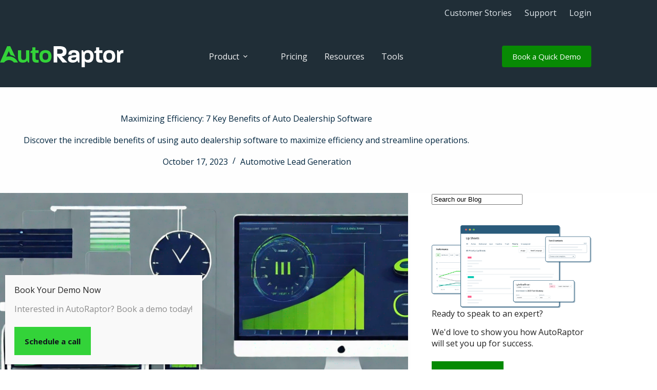

--- FILE ---
content_type: text/html; charset=UTF-8
request_url: https://www.autoraptor.com/blog/maximizing-efficiency-7-key-benefits-of-auto-dealership-software/
body_size: 34323
content:
<!doctype html>
<html lang="en-US" prefix="og: https://ogp.me/ns#">
<head>
	
	<meta charset="UTF-8">
<script>
var gform;gform||(document.addEventListener("gform_main_scripts_loaded",function(){gform.scriptsLoaded=!0}),document.addEventListener("gform/theme/scripts_loaded",function(){gform.themeScriptsLoaded=!0}),window.addEventListener("DOMContentLoaded",function(){gform.domLoaded=!0}),gform={domLoaded:!1,scriptsLoaded:!1,themeScriptsLoaded:!1,isFormEditor:()=>"function"==typeof InitializeEditor,callIfLoaded:function(o){return!(!gform.domLoaded||!gform.scriptsLoaded||!gform.themeScriptsLoaded&&!gform.isFormEditor()||(gform.isFormEditor()&&console.warn("The use of gform.initializeOnLoaded() is deprecated in the form editor context and will be removed in Gravity Forms 3.1."),o(),0))},initializeOnLoaded:function(o){gform.callIfLoaded(o)||(document.addEventListener("gform_main_scripts_loaded",()=>{gform.scriptsLoaded=!0,gform.callIfLoaded(o)}),document.addEventListener("gform/theme/scripts_loaded",()=>{gform.themeScriptsLoaded=!0,gform.callIfLoaded(o)}),window.addEventListener("DOMContentLoaded",()=>{gform.domLoaded=!0,gform.callIfLoaded(o)}))},hooks:{action:{},filter:{}},addAction:function(o,r,e,t){gform.addHook("action",o,r,e,t)},addFilter:function(o,r,e,t){gform.addHook("filter",o,r,e,t)},doAction:function(o){gform.doHook("action",o,arguments)},applyFilters:function(o){return gform.doHook("filter",o,arguments)},removeAction:function(o,r){gform.removeHook("action",o,r)},removeFilter:function(o,r,e){gform.removeHook("filter",o,r,e)},addHook:function(o,r,e,t,n){null==gform.hooks[o][r]&&(gform.hooks[o][r]=[]);var d=gform.hooks[o][r];null==n&&(n=r+"_"+d.length),gform.hooks[o][r].push({tag:n,callable:e,priority:t=null==t?10:t})},doHook:function(r,o,e){var t;if(e=Array.prototype.slice.call(e,1),null!=gform.hooks[r][o]&&((o=gform.hooks[r][o]).sort(function(o,r){return o.priority-r.priority}),o.forEach(function(o){"function"!=typeof(t=o.callable)&&(t=window[t]),"action"==r?t.apply(null,e):e[0]=t.apply(null,e)})),"filter"==r)return e[0]},removeHook:function(o,r,t,n){var e;null!=gform.hooks[o][r]&&(e=(e=gform.hooks[o][r]).filter(function(o,r,e){return!!(null!=n&&n!=o.tag||null!=t&&t!=o.priority)}),gform.hooks[o][r]=e)}});
</script>

	<meta name="viewport" content="width=device-width, initial-scale=1, maximum-scale=5, viewport-fit=cover">
	<link rel="profile" href="https://gmpg.org/xfn/11">

	
            <script data-no-defer="1" data-ezscrex="false" data-cfasync="false" data-pagespeed-no-defer data-cookieconsent="ignore">
                var ctPublicFunctions = {"_ajax_nonce":"ff9688170a","_rest_nonce":"7990dcbcb8","_ajax_url":"\/wp-admin\/admin-ajax.php","_rest_url":"https:\/\/www.autoraptor.com\/wp-json\/","data__cookies_type":"none","data__ajax_type":"rest","data__bot_detector_enabled":"1","data__frontend_data_log_enabled":1,"cookiePrefix":"","wprocket_detected":true,"host_url":"www.autoraptor.com","text__ee_click_to_select":"Click to select the whole data","text__ee_original_email":"The complete one is","text__ee_got_it":"Got it","text__ee_blocked":"Blocked","text__ee_cannot_connect":"Cannot connect","text__ee_cannot_decode":"Can not decode email. Unknown reason","text__ee_email_decoder":"CleanTalk email decoder","text__ee_wait_for_decoding":"The magic is on the way!","text__ee_decoding_process":"Please wait a few seconds while we decode the contact data."}
            </script>
        
            <script data-no-defer="1" data-ezscrex="false" data-cfasync="false" data-pagespeed-no-defer data-cookieconsent="ignore">
                var ctPublic = {"_ajax_nonce":"ff9688170a","settings__forms__check_internal":"0","settings__forms__check_external":"0","settings__forms__force_protection":"0","settings__forms__search_test":"1","settings__data__bot_detector_enabled":"1","settings__sfw__anti_crawler":0,"blog_home":"https:\/\/www.autoraptor.com\/","pixel__setting":"3","pixel__enabled":true,"pixel__url":null,"data__email_check_before_post":"1","data__email_check_exist_post":"1","data__cookies_type":"none","data__key_is_ok":true,"data__visible_fields_required":true,"wl_brandname":"Anti-Spam by CleanTalk","wl_brandname_short":"CleanTalk","ct_checkjs_key":"9062c20b63ab0dd0d4f3a4cc7ac2df20d8e9bd442777859ceda48c4c2ba4084f","emailEncoderPassKey":"5ce116e6c3ae53ecf09c244673f82617","bot_detector_forms_excluded":"W10=","advancedCacheExists":true,"varnishCacheExists":false,"wc_ajax_add_to_cart":false,"theRealPerson":{"phrases":{"trpHeading":"The Real Person Badge!","trpContent1":"The commenter acts as a real person and verified as not a bot.","trpContent2":" Anti-Spam by CleanTalk","trpContentLearnMore":"Learn more"},"trpContentLink":"https:\/\/cleantalk.org\/help\/the-real-person?utm_id=&amp;utm_term=&amp;utm_source=admin_side&amp;utm_medium=trp_badge&amp;utm_content=trp_badge_link_click&amp;utm_campaign=apbct_links","imgPersonUrl":"https:\/\/www.autoraptor.com\/wp-content\/plugins\/cleantalk-spam-protect\/css\/images\/real_user.svg","imgShieldUrl":"https:\/\/www.autoraptor.com\/wp-content\/plugins\/cleantalk-spam-protect\/css\/images\/shield.svg"}}
            </script>
        
<!-- Search Engine Optimization by Rank Math - https://rankmath.com/ -->
<title>Maximizing Efficiency: 7 Key Benefits of Auto Dealership Software &bull; AutoRaptor CRM</title>
<meta name="description" content="Discover the incredible benefits of using auto dealership software to maximize efficiency and streamline operations."/>
<meta name="robots" content="follow, index, max-snippet:-1, max-video-preview:-1, max-image-preview:large"/>
<link rel="canonical" href="https://www.autoraptor.com/blog/maximizing-efficiency-7-key-benefits-of-auto-dealership-software/" />
<meta property="og:locale" content="en_US" />
<meta property="og:type" content="article" />
<meta property="og:title" content="Maximizing Efficiency: 7 Key Benefits of Auto Dealership Software &bull; AutoRaptor CRM" />
<meta property="og:description" content="Discover the incredible benefits of using auto dealership software to maximize efficiency and streamline operations." />
<meta property="og:url" content="https://www.autoraptor.com/blog/maximizing-efficiency-7-key-benefits-of-auto-dealership-software/" />
<meta property="og:site_name" content="AutoRaptor Automotive CRM" />
<meta property="article:publisher" content="https://www.facebook.com/autoraptorcrm" />
<meta property="article:tag" content="auto dealer advertising ideas" />
<meta property="article:tag" content="auto dealer crm" />
<meta property="article:tag" content="Auto Dealer Digital Marketing" />
<meta property="article:section" content="Automotive Lead Generation" />
<meta property="og:updated_time" content="2023-10-17T12:53:15-04:00" />
<meta property="og:image" content="https://www.autoraptor.com/wp-content/uploads/image-50.png" />
<meta property="og:image:secure_url" content="https://www.autoraptor.com/wp-content/uploads/image-50.png" />
<meta property="og:image:width" content="1024" />
<meta property="og:image:height" content="768" />
<meta property="og:image:alt" content="A sleek" />
<meta property="og:image:type" content="image/png" />
<meta property="article:published_time" content="2023-10-17T12:53:14-04:00" />
<meta property="article:modified_time" content="2023-10-17T12:53:15-04:00" />
<meta name="twitter:card" content="summary_large_image" />
<meta name="twitter:title" content="Maximizing Efficiency: 7 Key Benefits of Auto Dealership Software &bull; AutoRaptor CRM" />
<meta name="twitter:description" content="Discover the incredible benefits of using auto dealership software to maximize efficiency and streamline operations." />
<meta name="twitter:site" content="@autoraptor" />
<meta name="twitter:creator" content="@autoraptor" />
<meta name="twitter:image" content="https://www.autoraptor.com/wp-content/uploads/image-50.png" />
<script type="application/ld+json" class="rank-math-schema">{"@context":"https://schema.org","@graph":[{"@type":"Place","@id":"https://www.autoraptor.com/#place","address":{"@type":"PostalAddress","streetAddress":"56 Exchange Terrace","addressLocality":"Suite 210","addressRegion":"Providence","postalCode":"02903","addressCountry":"United States"}},{"@type":["AutomotiveBusiness","Organization"],"@id":"https://www.autoraptor.com/#organization","name":"AutoRaptor","url":"https://www.autoraptor.com","sameAs":["https://www.facebook.com/autoraptorcrm","https://twitter.com/autoraptor"],"email":"sales@autoraptor.com","address":{"@type":"PostalAddress","streetAddress":"56 Exchange Terrace","addressLocality":"Suite 210","addressRegion":"Providence","postalCode":"02903","addressCountry":"United States"},"logo":{"@type":"ImageObject","@id":"https://www.autoraptor.com/#logo","url":"https://prd221001.autoraptor.com/media/autoraptor_logo_color_notag_300dpi_trans.png","contentUrl":"https://prd221001.autoraptor.com/media/autoraptor_logo_color_notag_300dpi_trans.png","caption":"AutoRaptor Automotive CRM","inLanguage":"en-US","width":"1920","height":"791"},"openingHours":["Monday,Tuesday,Wednesday,Thursday,Friday 09:00-5:00"],"location":{"@id":"https://www.autoraptor.com/#place"},"image":{"@id":"https://www.autoraptor.com/#logo"},"telephone":"+1-401-421-6533"},{"@type":"WebSite","@id":"https://www.autoraptor.com/#website","url":"https://www.autoraptor.com","name":"AutoRaptor Automotive CRM","alternateName":"AutoRaptor","publisher":{"@id":"https://www.autoraptor.com/#organization"},"inLanguage":"en-US"},{"@type":"ImageObject","@id":"https://www.autoraptor.com/wp-content/uploads/image-50.png","url":"https://www.autoraptor.com/wp-content/uploads/image-50.png","width":"1024","height":"768","caption":"A sleek","inLanguage":"en-US"},{"@type":"BreadcrumbList","@id":"https://www.autoraptor.com/blog/maximizing-efficiency-7-key-benefits-of-auto-dealership-software/#breadcrumb","itemListElement":[{"@type":"ListItem","position":"1","item":{"@id":"https://www.autoraptor.com","name":"Home"}},{"@type":"ListItem","position":"2","item":{"@id":"https://www.autoraptor.com/blog/maximizing-efficiency-7-key-benefits-of-auto-dealership-software/","name":"Maximizing Efficiency: 7 Key Benefits of Auto Dealership Software"}}]},{"@type":"WebPage","@id":"https://www.autoraptor.com/blog/maximizing-efficiency-7-key-benefits-of-auto-dealership-software/#webpage","url":"https://www.autoraptor.com/blog/maximizing-efficiency-7-key-benefits-of-auto-dealership-software/","name":"Maximizing Efficiency: 7 Key Benefits of Auto Dealership Software &bull; AutoRaptor CRM","datePublished":"2023-10-17T12:53:14-04:00","dateModified":"2023-10-17T12:53:15-04:00","isPartOf":{"@id":"https://www.autoraptor.com/#website"},"primaryImageOfPage":{"@id":"https://www.autoraptor.com/wp-content/uploads/image-50.png"},"inLanguage":"en-US","breadcrumb":{"@id":"https://www.autoraptor.com/blog/maximizing-efficiency-7-key-benefits-of-auto-dealership-software/#breadcrumb"}},{"@type":"Person","@id":"https://www.autoraptor.com/author/autoraptorcore/","name":"AutoRaptor Core","url":"https://www.autoraptor.com/author/autoraptorcore/","image":{"@type":"ImageObject","@id":"https://secure.gravatar.com/avatar/4b58ca0af61b80a4b5d342b17c7e2026f192f5236099a4a2429f464fb396590c?s=96&amp;d=mm&amp;r=g","url":"https://secure.gravatar.com/avatar/4b58ca0af61b80a4b5d342b17c7e2026f192f5236099a4a2429f464fb396590c?s=96&amp;d=mm&amp;r=g","caption":"AutoRaptor Core","inLanguage":"en-US"},"worksFor":{"@id":"https://www.autoraptor.com/#organization"}},{"@type":"BlogPosting","headline":"Maximizing Efficiency: 7 Key Benefits of Auto Dealership Software &bull; AutoRaptor CRM","datePublished":"2023-10-17T12:53:14-04:00","dateModified":"2023-10-17T12:53:15-04:00","author":{"@id":"https://www.autoraptor.com/author/autoraptorcore/","name":"AutoRaptor Core"},"publisher":{"@id":"https://www.autoraptor.com/#organization"},"description":"Discover the incredible benefits of using auto dealership software to maximize efficiency and streamline operations.","name":"Maximizing Efficiency: 7 Key Benefits of Auto Dealership Software &bull; AutoRaptor CRM","@id":"https://www.autoraptor.com/blog/maximizing-efficiency-7-key-benefits-of-auto-dealership-software/#richSnippet","isPartOf":{"@id":"https://www.autoraptor.com/blog/maximizing-efficiency-7-key-benefits-of-auto-dealership-software/#webpage"},"image":{"@id":"https://www.autoraptor.com/wp-content/uploads/image-50.png"},"inLanguage":"en-US","mainEntityOfPage":{"@id":"https://www.autoraptor.com/blog/maximizing-efficiency-7-key-benefits-of-auto-dealership-software/#webpage"}}]}</script>
<!-- /Rank Math WordPress SEO plugin -->

<script type='application/javascript'  id='pys-version-script'>console.log('PixelYourSite Free version 11.1.3');</script>
<link rel='dns-prefetch' href='//fd.cleantalk.org' />
<link rel="alternate" type="application/rss+xml" title="AutoRaptor CRM &raquo; Feed" href="https://www.autoraptor.com/feed/" />
<link rel="alternate" type="application/rss+xml" title="AutoRaptor CRM &raquo; Comments Feed" href="https://www.autoraptor.com/comments/feed/" />
<link rel="alternate" title="oEmbed (JSON)" type="application/json+oembed" href="https://www.autoraptor.com/wp-json/oembed/1.0/embed?url=https%3A%2F%2Fwww.autoraptor.com%2Fblog%2Fmaximizing-efficiency-7-key-benefits-of-auto-dealership-software%2F" />
<link rel="alternate" title="oEmbed (XML)" type="text/xml+oembed" href="https://www.autoraptor.com/wp-json/oembed/1.0/embed?url=https%3A%2F%2Fwww.autoraptor.com%2Fblog%2Fmaximizing-efficiency-7-key-benefits-of-auto-dealership-software%2F&#038;format=xml" />
<style id='wp-img-auto-sizes-contain-inline-css'>
img:is([sizes=auto i],[sizes^="auto," i]){contain-intrinsic-size:3000px 1500px}
/*# sourceURL=wp-img-auto-sizes-contain-inline-css */
</style>
<link rel='preload' as='style' onload="this.rel='stylesheet'" id='blocksy-dynamic-global-css' href='https://www.autoraptor.com/wp-content/uploads/blocksy/css/global.css?ver=84126' media='all' />
<link rel='preload' as='style' onload="this.rel='stylesheet'" id='cleantalk-public-css-css' href='https://www.autoraptor.com/wp-content/plugins/cleantalk-spam-protect/css/cleantalk-public.min.css?ver=6.68_1763377853' media='all' />
<link rel='preload' as='style' onload="this.rel='stylesheet'" id='cleantalk-email-decoder-css-css' href='https://www.autoraptor.com/wp-content/plugins/cleantalk-spam-protect/css/cleantalk-email-decoder.min.css?ver=6.68_1763377853' media='all' />
<link rel='preload' as='style' onload="this.rel='stylesheet'" id='cleantalk-trp-css-css' href='https://www.autoraptor.com/wp-content/plugins/cleantalk-spam-protect/css/cleantalk-trp.min.css?ver=6.68_1763377853' media='all' />
<link rel='stylesheet' id='parent-style-css' href='https://www.autoraptor.com/wp-content/themes/blocksy/style.css?ver=6.9' media='all' />
<link rel='preload' as='style' onload="this.rel='stylesheet'" id='ct-main-styles-css' href='https://www.autoraptor.com/wp-content/themes/blocksy/static/bundle/main.min.css?ver=2.1.23' media='all' />
<link rel='stylesheet' id='ct-page-title-styles-css' href='https://www.autoraptor.com/wp-content/themes/blocksy/static/bundle/page-title.min.css?ver=2.1.23' media='all' />
<link rel='stylesheet' id='ct-sidebar-styles-css' href='https://www.autoraptor.com/wp-content/themes/blocksy/static/bundle/sidebar.min.css?ver=2.1.23' media='all' />
<link rel='stylesheet' id='ct-author-box-styles-css' href='https://www.autoraptor.com/wp-content/themes/blocksy/static/bundle/author-box.min.css?ver=2.1.23' media='all' />
<link rel='stylesheet' id='ct-posts-nav-styles-css' href='https://www.autoraptor.com/wp-content/themes/blocksy/static/bundle/posts-nav.min.css?ver=2.1.23' media='all' />
<link rel='stylesheet' id='ct-elementor-styles-css' href='https://www.autoraptor.com/wp-content/themes/blocksy/static/bundle/elementor-frontend.min.css?ver=2.1.23' media='all' />
<link rel='stylesheet' id='ct-share-box-styles-css' href='https://www.autoraptor.com/wp-content/themes/blocksy/static/bundle/share-box.min.css?ver=2.1.23' media='all' />
<link rel='stylesheet' id='elementor-icons-css' href='https://www.autoraptor.com/wp-content/plugins/elementor/assets/lib/eicons/css/elementor-icons.min.css?ver=5.45.0' media='all' />
<link rel='preload' as='style' onload="this.rel='stylesheet'" id='elementor-frontend-css' href='https://www.autoraptor.com/wp-content/plugins/elementor/assets/css/frontend.min.css?ver=3.34.1' media='all' />
<link rel='stylesheet' id='elementor-post-1237-css' href='https://www.autoraptor.com/wp-content/uploads/elementor/css/post-1237.css?ver=1767835786' media='all' />
<link rel='stylesheet' id='popup-maker-site-css' href='//www.autoraptor.com/wp-content/uploads/pum/pum-site-styles.css?generated=1763384026&#038;ver=1.21.5' media='all' />
<link rel='stylesheet' id='gform_basic-css' href='https://www.autoraptor.com/wp-content/plugins/gravityforms/assets/css/dist/basic.min.css?ver=2.9.4' media='all' />
<link rel='stylesheet' id='gform_theme_components-css' href='https://www.autoraptor.com/wp-content/plugins/gravityforms/assets/css/dist/theme-components.min.css?ver=2.9.4' media='all' />
<link rel='stylesheet' id='gform_theme-css' href='https://www.autoraptor.com/wp-content/plugins/gravityforms/assets/css/dist/theme.min.css?ver=2.9.4' media='all' />
<style id='rocket-lazyload-inline-css'>
.rll-youtube-player{position:relative;padding-bottom:56.23%;height:0;overflow:hidden;max-width:100%;}.rll-youtube-player:focus-within{outline: 2px solid currentColor;outline-offset: 5px;}.rll-youtube-player iframe{position:absolute;top:0;left:0;width:100%;height:100%;z-index:100;background:0 0}.rll-youtube-player img{bottom:0;display:block;left:0;margin:auto;max-width:100%;width:100%;position:absolute;right:0;top:0;border:none;height:auto;-webkit-transition:.4s all;-moz-transition:.4s all;transition:.4s all}.rll-youtube-player img:hover{-webkit-filter:brightness(75%)}.rll-youtube-player .play{height:100%;width:100%;left:0;top:0;position:absolute;background:url(https://www.autoraptor.com/wp-content/plugins/wp-rocket/assets/img/youtube.png) no-repeat center;background-color: transparent !important;cursor:pointer;border:none;}.wp-embed-responsive .wp-has-aspect-ratio .rll-youtube-player{position:absolute;padding-bottom:0;width:100%;height:100%;top:0;bottom:0;left:0;right:0}
/*# sourceURL=rocket-lazyload-inline-css */
</style>
<script src="https://www.autoraptor.com/wp-includes/js/jquery/jquery.min.js?ver=3.7.1" id="jquery-core-js"></script>
<script src="https://www.autoraptor.com/wp-includes/js/jquery/jquery-migrate.min.js?ver=3.4.1" id="jquery-migrate-js"></script>
<script id="mo2fa_elementor_script-js-extra">
var my_ajax_object = {"ajax_url":"https://www.autoraptor.com/login/","nonce":"4b3ff168f5","mo2f_login_option":"0","mo2f_enable_login_with_2nd_factor":""};
//# sourceURL=mo2fa_elementor_script-js-extra
</script>
<script src="https://www.autoraptor.com/wp-content/plugins/miniorange-2-factor-authentication/includes/js/mo2fa_elementor.min.js?ver=6.2.0" id="mo2fa_elementor_script-js"></script>
<script defer src="https://www.autoraptor.com/wp-content/plugins/cleantalk-spam-protect/js/apbct-public-bundle.min.js?ver=6.68_1763377853" id="apbct-public-bundle.min-js-js"></script>
<script src="https://fd.cleantalk.org/ct-bot-detector-wrapper.js?ver=6.68" id="ct_bot_detector-js" defer data-wp-strategy="defer"></script>
<script src="https://www.autoraptor.com/wp-content/plugins/pixelyoursite/dist/scripts/jquery.bind-first-0.2.3.min.js?ver=6.9" id="jquery-bind-first-js"></script>
<script src="https://www.autoraptor.com/wp-content/plugins/pixelyoursite/dist/scripts/js.cookie-2.1.3.min.js?ver=2.1.3" id="js-cookie-pys-js"></script>
<script src="https://www.autoraptor.com/wp-content/plugins/pixelyoursite/dist/scripts/tld.min.js?ver=2.3.1" id="js-tld-js"></script>
<script id="pys-js-extra">
var pysOptions = {"staticEvents":[],"dynamicEvents":[],"triggerEvents":[],"triggerEventTypes":[],"debug":"","siteUrl":"https://www.autoraptor.com","ajaxUrl":"https://www.autoraptor.com/wp-admin/admin-ajax.php","ajax_event":"abcb735b05","enable_remove_download_url_param":"1","cookie_duration":"7","last_visit_duration":"60","enable_success_send_form":"","ajaxForServerEvent":"1","ajaxForServerStaticEvent":"1","useSendBeacon":"1","send_external_id":"1","external_id_expire":"180","track_cookie_for_subdomains":"1","google_consent_mode":"1","gdpr":{"ajax_enabled":false,"all_disabled_by_api":false,"facebook_disabled_by_api":false,"analytics_disabled_by_api":false,"google_ads_disabled_by_api":false,"pinterest_disabled_by_api":false,"bing_disabled_by_api":false,"externalID_disabled_by_api":false,"facebook_prior_consent_enabled":true,"analytics_prior_consent_enabled":true,"google_ads_prior_consent_enabled":null,"pinterest_prior_consent_enabled":true,"bing_prior_consent_enabled":true,"cookiebot_integration_enabled":false,"cookiebot_facebook_consent_category":"marketing","cookiebot_analytics_consent_category":"statistics","cookiebot_tiktok_consent_category":"marketing","cookiebot_google_ads_consent_category":"marketing","cookiebot_pinterest_consent_category":"marketing","cookiebot_bing_consent_category":"marketing","consent_magic_integration_enabled":false,"real_cookie_banner_integration_enabled":false,"cookie_notice_integration_enabled":false,"cookie_law_info_integration_enabled":false,"analytics_storage":{"enabled":true,"value":"granted","filter":false},"ad_storage":{"enabled":true,"value":"granted","filter":false},"ad_user_data":{"enabled":true,"value":"granted","filter":false},"ad_personalization":{"enabled":true,"value":"granted","filter":false}},"cookie":{"disabled_all_cookie":false,"disabled_start_session_cookie":false,"disabled_advanced_form_data_cookie":false,"disabled_landing_page_cookie":false,"disabled_first_visit_cookie":false,"disabled_trafficsource_cookie":false,"disabled_utmTerms_cookie":false,"disabled_utmId_cookie":false},"tracking_analytics":{"TrafficSource":"direct","TrafficLanding":"undefined","TrafficUtms":[],"TrafficUtmsId":[]},"GATags":{"ga_datalayer_type":"default","ga_datalayer_name":"dataLayerPYS"},"woo":{"enabled":false},"edd":{"enabled":false},"cache_bypass":"1767843837"};
//# sourceURL=pys-js-extra
</script>
<script src="https://www.autoraptor.com/wp-content/plugins/pixelyoursite/dist/scripts/public.js?ver=11.1.3" id="pys-js"></script>
<script defer='defer' src="https://www.autoraptor.com/wp-content/plugins/gravityforms/js/jquery.json.min.js?ver=2.9.4" id="gform_json-js"></script>
<script id="gform_gravityforms-js-extra">
var gf_global = {"gf_currency_config":{"name":"U.S. Dollar","symbol_left":"$","symbol_right":"","symbol_padding":"","thousand_separator":",","decimal_separator":".","decimals":2,"code":"USD"},"base_url":"https://www.autoraptor.com/wp-content/plugins/gravityforms","number_formats":[],"spinnerUrl":"https://www.autoraptor.com/wp-content/plugins/gravityforms/images/spinner.svg","version_hash":"2c5a926d3049a93d38963f0b8402a94b","strings":{"newRowAdded":"New row added.","rowRemoved":"Row removed","formSaved":"The form has been saved.  The content contains the link to return and complete the form."}};
var gform_i18n = {"datepicker":{"days":{"monday":"Mo","tuesday":"Tu","wednesday":"We","thursday":"Th","friday":"Fr","saturday":"Sa","sunday":"Su"},"months":{"january":"January","february":"February","march":"March","april":"April","may":"May","june":"June","july":"July","august":"August","september":"September","october":"October","november":"November","december":"December"},"firstDay":1,"iconText":"Select date"}};
var gf_legacy_multi = {"4":""};
var gform_gravityforms = {"strings":{"invalid_file_extension":"This type of file is not allowed. Must be one of the following:","delete_file":"Delete this file","in_progress":"in progress","file_exceeds_limit":"File exceeds size limit","illegal_extension":"This type of file is not allowed.","max_reached":"Maximum number of files reached","unknown_error":"There was a problem while saving the file on the server","currently_uploading":"Please wait for the uploading to complete","cancel":"Cancel","cancel_upload":"Cancel this upload","cancelled":"Cancelled"},"vars":{"images_url":"https://www.autoraptor.com/wp-content/plugins/gravityforms/images"}};
//# sourceURL=gform_gravityforms-js-extra
</script>
<script id="gform_gravityforms-js-before">

//# sourceURL=gform_gravityforms-js-before
</script>
<script defer='defer' src="https://www.autoraptor.com/wp-content/plugins/gravityforms/js/gravityforms.min.js?ver=2.9.4" id="gform_gravityforms-js"></script>
<script defer='defer' src="https://www.autoraptor.com/wp-content/plugins/gravityforms/assets/js/dist/utils.min.js?ver=501a987060f4426fb517400c73c7fc1e" id="gform_gravityforms_utils-js"></script>
<script src="https://www.autoraptor.com/wp-content/plugins/gp-easy-passthrough/js/vendor/js.cookie.js?ver=1.9.33" id="gpep_vendor_cookie-js"></script>
<link rel="https://api.w.org/" href="https://www.autoraptor.com/wp-json/" /><link rel="alternate" title="JSON" type="application/json" href="https://www.autoraptor.com/wp-json/wp/v2/posts/201610" /><link rel="EditURI" type="application/rsd+xml" title="RSD" href="https://www.autoraptor.com/xmlrpc.php?rsd" />

<link rel='shortlink' href='https://www.autoraptor.com/?p=201610' />
<style id="essential-blocks-global-styles">
            :root {
                --eb-global-primary-color: #101828;
--eb-global-secondary-color: #475467;
--eb-global-tertiary-color: #98A2B3;
--eb-global-text-color: #475467;
--eb-global-heading-color: #1D2939;
--eb-global-link-color: #444CE7;
--eb-global-background-color: #F9FAFB;
--eb-global-button-text-color: #FFFFFF;
--eb-global-button-background-color: #101828;
--eb-gradient-primary-color: linear-gradient(90deg, hsla(259, 84%, 78%, 1) 0%, hsla(206, 67%, 75%, 1) 100%);
--eb-gradient-secondary-color: linear-gradient(90deg, hsla(18, 76%, 85%, 1) 0%, hsla(203, 69%, 84%, 1) 100%);
--eb-gradient-tertiary-color: linear-gradient(90deg, hsla(248, 21%, 15%, 1) 0%, hsla(250, 14%, 61%, 1) 100%);
--eb-gradient-background-color: linear-gradient(90deg, rgb(250, 250, 250) 0%, rgb(233, 233, 233) 49%, rgb(244, 243, 243) 100%);

                --eb-tablet-breakpoint: 1024px;
--eb-mobile-breakpoint: 767px;

            }
            
            
        </style><noscript><link rel='stylesheet' href='https://www.autoraptor.com/wp-content/themes/blocksy/static/bundle/no-scripts.min.css' type='text/css'></noscript>
<meta name="generator" content="Elementor 3.34.1; features: additional_custom_breakpoints; settings: css_print_method-external, google_font-enabled, font_display-auto">
<!-- Google tag (gtag.js) event -->
<script>
gtag('event', 'conversion_event_book_appointment_2', {
// <event_parameters>
});
</script>
<!-- Google tag (gtag.js) -->
<script async src="https://www.googletagmanager.com/gtag/js?id=G-XRMQT8186V"></script>
<script>
  window.dataLayer = window.dataLayer || [];
  function gtag(){dataLayer.push(arguments);}
  gtag('js', new Date());

  gtag('config', 'G-XRMQT8186V');
</script>
			<style>
				.e-con.e-parent:nth-of-type(n+4):not(.e-lazyloaded):not(.e-no-lazyload),
				.e-con.e-parent:nth-of-type(n+4):not(.e-lazyloaded):not(.e-no-lazyload) * {
					background-image: none !important;
				}
				@media screen and (max-height: 1024px) {
					.e-con.e-parent:nth-of-type(n+3):not(.e-lazyloaded):not(.e-no-lazyload),
					.e-con.e-parent:nth-of-type(n+3):not(.e-lazyloaded):not(.e-no-lazyload) * {
						background-image: none !important;
					}
				}
				@media screen and (max-height: 640px) {
					.e-con.e-parent:nth-of-type(n+2):not(.e-lazyloaded):not(.e-no-lazyload),
					.e-con.e-parent:nth-of-type(n+2):not(.e-lazyloaded):not(.e-no-lazyload) * {
						background-image: none !important;
					}
				}
			</style>
			<script><!-- Google tag (gtag.js) event -->

  gtag('event', 'conversion_event_book_appointment_2', {
    // <event_parameters>
  });
</script><style class="wpcode-css-snippet">body #gform_wrapper_4 .gform_body .gform_fields .gfield input[type=email] {border: 1px solid #CCCCCC; background: #FFFFFF; width:100%;}

.gf_required_ar {display:none; visibility:hidden;}
#gform_submit_button {background: #088A04; font-weight: 400;}
#gform_submit_button_1 {background: #088A04; font-weight: 400;}
#gform_submit_button_2 {background: #088A04; font-weight: 400;}
#gform_submit_button_3 {background: #088A04; font-weight: 400;}
#gform_submit_button_4 {background: #088A04; font-weight: 400;}
#gform_submit_button_5 {background: #088A04; font-weight: 400;}
#gform_submit_button_6 {background: #088A04; font-weight: 400;}
#gform_submit_button_13 {background: #088A04; font-weight: 400;}
#gform_submit_button_20 {background: #088A04; font-weight: 400;}
#gform_submit_button_21 {background: #f24c14; font-weight: 400;}
#gform_submit_button_22 {background: #f24c14; font-weight: 400;}
#gform_submit_button_23 {background: #f24c14; font-weight: 400;}
#gform_submit_button_25 {background: #f24c14; font-weight: 400;}
#gform_submit_button_8 {background: #f24c14; font-weight: 400;}
#gform_submit_button_26 {background: #058a03; font-weight: 400;}
#gform_submit_button_28 {background: #058a03; font-weight: 400;}
#gform_submit_button_30 {background: #058a03; font-weight: 400;}
#gform_submit_button_31 {background: #058a03; font-weight: 400;}
#gform_submit_button_33 {background: #058a03; font-weight: 400;}
#gform_submit_button_34 {background: #058a03; font-weight: 400;}
#gform_submit_button_32 {background: #058a03; font-weight: 400;}
#gform_submit_button_35 {background: #058a03; font-weight: 400;}
#gform_submit_button_36 {background: #058a03; font-weight: 400;}
#gform_submit_button_37 {background: #058a03; font-weight: 400;}
#gform_submit_button_38 {background: #058a03; font-weight: 400;}
#gform_submit_button_39 {background: #058a03; font-weight: 400;}
#gform_submit_button_40 {background: #058a03; font-weight: 400;}
#gform_submit_button_43 {background: #058a03; font-weight: 400;}
#gform_submit_button_44 {background: #00253e; font-weight: 400;}
#gform_submit_button_47 {background: #f24c14; font-weight: 400;}
#gform_submit_button_48 {background: #058a03; font-weight: 400;}
#gform_submit_button_49 {background: #058a03; font-weight: 400;}
#gform_submit_button_51 {background: #058a03; font-weight: 400;}
#gform_submit_button_52 {background: #058a03; font-weight: 400;}
#gform_submit_button_53 {background: #058a03; font-weight: 400;}

body .gform_wrapper input[type="text"] {
    background-color: #FFFFFF;
	border: 1px solid #00253e;
}

body .gform_wrapper select {
    background-color: #FFFFFF;
	border: 1px solid #00253e;
}

body .gform_wrapper textarea {
    background-color: #FFFFFF;
	border: 1px solid #00253e;
}

body .gform_wrapper input[type="email"] {
    background-color: #FFFFFF;
	border: 1px solid #00253e;
}

body .gform_wrapper input[type="tel"] {
    background-color: #FFFFFF;
	border: 1px solid #00253e;
}

::placeholder {
  color: #000000 !important;
  opacity: 100; /* Firefox */
}
:-ms-input-placeholder { /* Internet Explorer 10-11 */
 color: #00253e !important;
}
::-ms-input-placeholder { /* Microsoft Edge */
 color: #000000 !important;
}

.ginput_container ::placeholder {
  color: black !important;
  opacity: 100 !important;
}

.ct-image-container img {max-width: 700px;}

.ct-image-container {
    position: relative;
    width: 99%;
    align-items: center;
    margin-left: auto;
    margin-right: auto;
    align-content: center;
    text-align: center;
    display: flex;
    justify-content: center;
}

.ct-button {
	font-weight: 400 !important;
}
@font-face {
    font-family: "eicons";
    font-display: swap !important;
}

@font-face {
    font-family: "Font Awesome 5 Free";
    font-display: swap !important;
}

@font-face {
    font-family: "Font Awesome 5 Brands";
    font-display: swap !important;
}
@font-face {
  font-display: swap;
}
</style><script type='application/javascript' id='pys-config-warning-script'>console.warn('PixelYourSite: no pixel configured.');</script>
<!-- Google Tag Manager -->
<script>(function(w,d,s,l,i){w[l]=w[l]||[];w[l].push({'gtm.start':
new Date().getTime(),event:'gtm.js'});var f=d.getElementsByTagName(s)[0],
j=d.createElement(s),dl=l!='dataLayer'?'&l='+l:'';j.async=true;j.src=
'https://www.googletagmanager.com/gtm.js?id='+i+dl;f.parentNode.insertBefore(j,f);
})(window,document,'script','dataLayer','GTM-P5KCZ8H');</script>
<!-- End Google Tag Manager --><link rel="icon" href="https://www.autoraptor.com/wp-content/uploads/cropped-AutoRaptor-Lettermark-Email-Signature-1-1-32x32.jpg" sizes="32x32" />
<link rel="icon" href="https://www.autoraptor.com/wp-content/uploads/cropped-AutoRaptor-Lettermark-Email-Signature-1-1-192x192.jpg" sizes="192x192" />
<link rel="apple-touch-icon" href="https://www.autoraptor.com/wp-content/uploads/cropped-AutoRaptor-Lettermark-Email-Signature-1-1-180x180.jpg" />
<meta name="msapplication-TileImage" content="https://www.autoraptor.com/wp-content/uploads/cropped-AutoRaptor-Lettermark-Email-Signature-1-1-270x270.jpg" />
		<style id="wp-custom-css">
			:root {
	--form-field-padding: 0 18px;	
}

.wpforms-submit-button-full-width {
	width: 100%;
}

.wpform-dark-background {
	--form-text-initial-color: #fff;
	--form-text-focus-color: #fff;
	--form-field-initial-background: var(--theme-palette-color-2);
	--form-field-focus-background: var(--theme-palette-color-2);
	--buttonTextInitialColor: var(--theme-palette-color-1);
	--theme-button-background-initial-color: #fff;
}

.wpforms-subscribe-form {
	--form-field-initial-background: #fff;
	--form-field-focus-background: #fff;
}


/* main icon boxes */
.ct-iconbox .elementor-icon,
.ct-iconbox .elementor-icon-box-title,
.ct-iconbox .elementor-icon-box-description {
	transition: all 0.3s ease;
}
.ct-iconbox:hover .elementor-icon { 
	background-color: var(--theme-palette-color-8) !important;
	fill: var(--theme-palette-color-1) !important;
	color: var(--theme-palette-color-1) !important 
}
.ct-iconbox:hover .elementor-icon-box-title,
.ct-iconbox:hover .elementor-icon-box-description { 
	fill: var(--theme-palette-color-8) !important;
	color: var(--theme-palette-color-8) !important 
}

.gform_button {
	color: #FFF;
	font-family: 'Open Sans';
	font-style: normal;
	font-weight: 600;
	font-size: 18px;
	line-height: 28px;
	border-radius: 4px;
}

.elementor-button-link {
	background: #058a03 !important;
	color: #FFFFFF;
	font-family: 'Open Sans';
	font-style: normal;
	font-weight: 600;
	font-size: 18px;
	line-height: 28px;
	border: none !important;
	border-radius: 4px !important;
}

.elementor-button-link:hover {
		background: #00A006 !important;
		color: #10171C;
}

.gform-button {
	font-family: 'Open Sans';
	color: white;
	font-style: normal;
	font-weight: 600;
	font-size: 18px;
	line-height: 28px;
	border-radius: 4px;
}

.gform-button:hover {
	color: white;
}

#gform_submit_button_4 {
	color: white;
	font-family: 'Open Sans';
	font-style: normal;
	font-weight: 600;
	font-size: 18px;
	line-height: 28px;
	border-radius: 4px;
}
		</style>
		<noscript><style id="rocket-lazyload-nojs-css">.rll-youtube-player, [data-lazy-src]{display:none !important;}</style></noscript>	</head>


<body class="wp-singular post-template-default single single-post postid-201610 single-format-standard wp-custom-logo wp-embed-responsive wp-theme-blocksy wp-child-theme-blocksy-child elementor-default elementor-kit-1237 elementor-page elementor-page-201610 ct-elementor-default-template" data-link="type-2" data-prefix="single_blog_post" data-header="type-1:sticky" data-footer="type-1" itemscope="itemscope" itemtype="https://schema.org/Blog">
<!-- Google Tag Manager (noscript) -->
<noscript><iframe src="https://www.googletagmanager.com/ns.html?id=GTM-P5KCZ8H"
height="0" width="0" style="display:none;visibility:hidden"></iframe></noscript>
<!-- End Google Tag Manager (noscript) -->

<a class="skip-link screen-reader-text" href="#main">Skip to content</a><div class="ct-drawer-canvas" data-location="start"><div id="offcanvas" class="ct-panel ct-header" data-behaviour="modal" role="dialog" aria-label="Offcanvas modal" inert="">
		<div class="ct-panel-actions">
			
			<button class="ct-toggle-close" data-type="type-1" aria-label="Close drawer">
				<svg class="ct-icon" width="12" height="12" viewBox="0 0 15 15"><path d="M1 15a1 1 0 01-.71-.29 1 1 0 010-1.41l5.8-5.8-5.8-5.8A1 1 0 011.7.29l5.8 5.8 5.8-5.8a1 1 0 011.41 1.41l-5.8 5.8 5.8 5.8a1 1 0 01-1.41 1.41l-5.8-5.8-5.8 5.8A1 1 0 011 15z"/></svg>
			</button>
		</div>
		<div class="ct-panel-content" data-device="desktop"><div class="ct-panel-content-inner"></div></div><div class="ct-panel-content" data-device="mobile"><div class="ct-panel-content-inner">
<a href="https://www.autoraptor.com/" class="site-logo-container" data-id="offcanvas-logo" rel="home" itemprop="url">
			<img width="1920" height="325" src="https://www.autoraptor.com/wp-content/uploads/AutoRaptor-Logo-White.png" class="default-logo" alt="AutoRaptor CRM" decoding="async" srcset="https://www.autoraptor.com/wp-content/uploads/AutoRaptor-Logo-White.png 1920w, https://www.autoraptor.com/wp-content/uploads/AutoRaptor-Logo-White-300x51.png 300w, https://www.autoraptor.com/wp-content/uploads/AutoRaptor-Logo-White-1024x174.png 1024w, https://www.autoraptor.com/wp-content/uploads/AutoRaptor-Logo-White-768x130.png 768w, https://www.autoraptor.com/wp-content/uploads/AutoRaptor-Logo-White-1536x260.png 1536w, https://www.autoraptor.com/wp-content/uploads/AutoRaptor-Logo-White-2048x347.png 2048w" sizes="(max-width: 1920px) 100vw, 1920px" />	</a>


<nav
	class="mobile-menu menu-container has-submenu"
	data-id="mobile-menu" data-interaction="click" data-toggle-type="type-1" data-submenu-dots="yes"	aria-label="Mobile Menu">

	<ul id="menu-mobile-menu" class=""><li id="menu-item-201058" class="menu-item menu-item-type-post_type menu-item-object-page menu-item-201058"><a href="https://www.autoraptor.com/love/" class="ct-menu-link">Why AutoRaptor</a></li>
<li id="menu-item-202535" class="menu-item menu-item-type-custom menu-item-object-custom menu-item-has-children menu-item-202535"><span class="ct-sub-menu-parent"><a href="/features" class="ct-menu-link">Product</a><button class="ct-toggle-dropdown-mobile" aria-label="Expand dropdown menu" aria-haspopup="true" aria-expanded="false"><svg class="ct-icon toggle-icon-1" width="15" height="15" viewBox="0 0 15 15" aria-hidden="true"><path d="M3.9,5.1l3.6,3.6l3.6-3.6l1.4,0.7l-5,5l-5-5L3.9,5.1z"/></svg></button></span>
<ul class="sub-menu">
	<li id="menu-item-202536" class="menu-item menu-item-type-custom menu-item-object-custom menu-item-202536"><a href="/Communications" class="ct-menu-link">Communications</a></li>
	<li id="menu-item-199908" class="menu-item menu-item-type-post_type menu-item-object-page menu-item-199908"><a href="https://www.autoraptor.com/auto-lead-management/" class="ct-menu-link">Lead Management</a></li>
	<li id="menu-item-199911" class="menu-item menu-item-type-post_type menu-item-object-page menu-item-199911"><a href="https://www.autoraptor.com/dealership-sales-process/" class="ct-menu-link">Sales Process</a></li>
	<li id="menu-item-199909" class="menu-item menu-item-type-post_type menu-item-object-page menu-item-199909"><a href="https://www.autoraptor.com/autoraptor-dealer-app/" class="ct-menu-link">Mobile Apps</a></li>
	<li id="menu-item-199985" class="menu-item menu-item-type-post_type menu-item-object-page menu-item-199985"><a href="https://www.autoraptor.com/follow-up/" class="ct-menu-link">Timely Follow-Up</a></li>
	<li id="menu-item-199890" class="menu-item menu-item-type-custom menu-item-object-custom menu-item-199890"><a href="https://www.autoraptor.com/integrations/" class="ct-menu-link">80+ Integrations</a></li>
	<li id="menu-item-203038" class="menu-item menu-item-type-post_type menu-item-object-page menu-item-203038"><a href="https://www.autoraptor.com/feature-dealership-websites/" class="ct-menu-link">Dealership Websites</a></li>
	<li id="menu-item-203110" class="menu-item menu-item-type-post_type menu-item-object-page menu-item-203110"><a href="https://www.autoraptor.com/feature-ai-sales-assistant-for-dealerships/" class="ct-menu-link">AI Sales Assistant for Dealerships</a></li>
</ul>
</li>
<li id="menu-item-202475" class="menu-item menu-item-type-post_type menu-item-object-page menu-item-202475"><a href="https://www.autoraptor.com/pricing/" class="ct-menu-link">Pricing</a></li>
<li id="menu-item-202400" class="menu-item menu-item-type-post_type menu-item-object-page menu-item-202400"><a href="https://www.autoraptor.com/resources/" class="ct-menu-link">Resources</a></li>
<li id="menu-item-202974" class="menu-item menu-item-type-custom menu-item-object-custom menu-item-202974"><a href="https://go.autoraptor.com/tools" class="ct-menu-link">Tools</a></li>
<li id="menu-item-199892" class="menu-item menu-item-type-post_type menu-item-object-page menu-item-199892"><a href="https://www.autoraptor.com/support/" class="ct-menu-link">Support</a></li>
<li id="menu-item-199893" class="menu-item menu-item-type-post_type menu-item-object-page menu-item-199893"><a href="https://www.autoraptor.com/login/" class="ct-menu-link">Login</a></li>
</ul></nav>


<div
	class="ct-header-cta"
	data-id="PAxuQi">
	<a
		href="https://www.autoraptor.com/demo/"
		class="ct-button"
		data-size="medium" aria-label="Talk to Sales">
		Talk to Sales	</a>
</div>
</div></div></div></div>
<div id="main-container">
	<header id="header" class="ct-header" data-id="type-1" itemscope="" itemtype="https://schema.org/WPHeader"><div data-device="desktop"><div data-row="top" data-column-set="2"><div class="ct-container"><div data-column="start" data-placements="1"><div data-items="primary">
<div
	class="ct-header-text "
	data-id="text">
	<div class="entry-content is-layout-flow">
			</div>
</div>
</div></div><div data-column="end" data-placements="1"><div data-items="primary">
<nav
	id="header-menu-2"
	class="header-menu-2 menu-container"
	data-id="menu-secondary" data-interaction="hover"	data-menu="type-1"
	data-dropdown="type-1:simple"		data-responsive="no"	itemscope="" itemtype="https://schema.org/SiteNavigationElement"	aria-label="Top Menu">

	<ul id="menu-top-menu" class="menu"><li id="menu-item-201571" class="menu-item menu-item-type-post_type menu-item-object-page menu-item-201571"><a href="https://www.autoraptor.com/customers/" class="ct-menu-link">Customer Stories</a></li>
<li id="menu-item-199874" class="menu-item menu-item-type-post_type menu-item-object-page menu-item-199874"><a href="https://www.autoraptor.com/support/" class="ct-menu-link">Support</a></li>
<li id="menu-item-199871" class="menu-item menu-item-type-post_type menu-item-object-page menu-item-199871"><a href="https://www.autoraptor.com/login/" class="ct-menu-link">Login</a></li>
</ul></nav>

</div></div></div></div><div class="ct-sticky-container"><div data-sticky="shrink"><div data-row="middle" data-column-set="3"><div class="ct-container"><div data-column="start" data-placements="1"><div data-items="primary">
<div	class="site-branding"
	data-id="logo"		itemscope="itemscope" itemtype="https://schema.org/Organization">

			<a href="https://www.autoraptor.com/" class="site-logo-container" rel="home" itemprop="url" ><img width="1778" height="302" src="https://www.autoraptor.com/wp-content/uploads/AutoRaptor-Logo-Inverse.svg" class="default-logo" alt="AutoRaptor Logo" decoding="async" /></a>	
	</div>

</div></div><div data-column="middle"><div data-items="">
<nav
	id="header-menu-1"
	class="header-menu-1 menu-container"
	data-id="menu" data-interaction="hover"	data-menu="type-1"
	data-dropdown="type-1:simple"		data-responsive="no"	itemscope="" itemtype="https://schema.org/SiteNavigationElement"	aria-label="Main Menu">

	<ul id="menu-main-menu" class="menu"><li id="menu-item-202529" class="menu-item menu-item-type-post_type menu-item-object-page menu-item-has-children menu-item-202529 animated-submenu-block"><a href="https://www.autoraptor.com/features/" class="ct-menu-link">Product<span class="ct-toggle-dropdown-desktop"><svg class="ct-icon" width="8" height="8" viewBox="0 0 15 15" aria-hidden="true"><path d="M2.1,3.2l5.4,5.4l5.4-5.4L15,4.3l-7.5,7.5L0,4.3L2.1,3.2z"/></svg></span></a><button class="ct-toggle-dropdown-desktop-ghost" aria-label="Expand dropdown menu" aria-haspopup="true" aria-expanded="false"></button>
<ul class="sub-menu">
	<li id="menu-item-202528" class="menu-item menu-item-type-post_type menu-item-object-page menu-item-has-children menu-item-202528 animated-submenu-inline"><a href="https://www.autoraptor.com/features/" class="ct-menu-link">CRM Overview<span class="ct-toggle-dropdown-desktop"><svg class="ct-icon" width="8" height="8" viewBox="0 0 15 15" aria-hidden="true"><path d="M2.1,3.2l5.4,5.4l5.4-5.4L15,4.3l-7.5,7.5L0,4.3L2.1,3.2z"/></svg></span></a><button class="ct-toggle-dropdown-desktop-ghost" aria-label="Expand dropdown menu" aria-haspopup="true" aria-expanded="false"></button>
	<ul class="sub-menu">
		<li id="menu-item-203536" class="menu-item menu-item-type-post_type menu-item-object-page menu-item-203536"><a href="https://www.autoraptor.com/auto-lead-management/" class="ct-menu-link">Lead Management</a></li>
		<li id="menu-item-203538" class="menu-item menu-item-type-post_type menu-item-object-page menu-item-203538"><a href="https://www.autoraptor.com/dealership-sales-process/" class="ct-menu-link">Sales Process</a></li>
		<li id="menu-item-203537" class="menu-item menu-item-type-post_type menu-item-object-page menu-item-203537"><a href="https://www.autoraptor.com/autoraptor-dealer-app/" class="ct-menu-link">Mobile Apps</a></li>
		<li id="menu-item-199640" class="menu-item menu-item-type-post_type menu-item-object-page menu-item-199640"><a href="https://www.autoraptor.com/integrations/" class="ct-menu-link">80+ Integrations</a></li>
	</ul>
</li>
	<li id="menu-item-203111" class="menu-item menu-item-type-post_type menu-item-object-page menu-item-203111"><a href="https://www.autoraptor.com/feature-ai-sales-assistant-for-dealerships/" class="ct-menu-link">AI Sales Assistant for Dealerships</a></li>
	<li id="menu-item-203039" class="menu-item menu-item-type-post_type menu-item-object-page menu-item-203039"><a href="https://www.autoraptor.com/feature-dealership-websites/" class="ct-menu-link">Dealership Websites</a></li>
	<li id="menu-item-202533" class="menu-item menu-item-type-custom menu-item-object-custom menu-item-has-children menu-item-202533 animated-submenu-inline"><a href="/communications/" class="ct-menu-link">Communications<span class="ct-toggle-dropdown-desktop"><svg class="ct-icon" width="8" height="8" viewBox="0 0 15 15" aria-hidden="true"><path d="M2.1,3.2l5.4,5.4l5.4-5.4L15,4.3l-7.5,7.5L0,4.3L2.1,3.2z"/></svg></span></a><button class="ct-toggle-dropdown-desktop-ghost" aria-label="Expand dropdown menu" aria-haspopup="true" aria-expanded="false"></button>
	<ul class="sub-menu">
		<li id="menu-item-202378" class="menu-item menu-item-type-custom menu-item-object-custom menu-item-202378"><a href="/communications/#text" class="ct-menu-link">Text</a></li>
		<li id="menu-item-202379" class="menu-item menu-item-type-custom menu-item-object-custom menu-item-202379"><a href="/communications/#telephony" class="ct-menu-link">Telephony</a></li>
		<li id="menu-item-202377" class="menu-item menu-item-type-custom menu-item-object-custom menu-item-202377"><a href="/communications/#email" class="ct-menu-link">Email</a></li>
		<li id="menu-item-202380" class="menu-item menu-item-type-custom menu-item-object-custom menu-item-202380"><a href="/communications/#campaigns" class="ct-menu-link">Marketing Campaigns</a></li>
	</ul>
</li>
</ul>
</li>
<li id="menu-item-202476" class="menu-item menu-item-type-post_type menu-item-object-page menu-item-202476"><a href="https://www.autoraptor.com/pricing/" class="ct-menu-link">Pricing</a></li>
<li id="menu-item-202399" class="menu-item menu-item-type-post_type menu-item-object-page menu-item-202399"><a href="https://www.autoraptor.com/resources/" class="ct-menu-link">Resources</a></li>
<li id="menu-item-202973" class="menu-item menu-item-type-custom menu-item-object-custom menu-item-202973"><a href="https://go.autoraptor.com/tools" class="ct-menu-link">Tools</a></li>
</ul></nav>

</div></div><div data-column="end" data-placements="1"><div data-items="primary">
<div
	class="ct-header-cta"
	data-id="button">
	<a
		href="/demo/"
		class="ct-button"
		data-size="medium" aria-label="Book a Quick Demo">
		Book a Quick Demo	</a>
</div>
</div></div></div></div></div></div></div><div data-device="mobile"><div class="ct-sticky-container"><div data-sticky="shrink"><div data-row="middle" data-column-set="2"><div class="ct-container"><div data-column="start" data-placements="1"><div data-items="primary">
<div	class="site-branding"
	data-id="logo"		>

			<a href="https://www.autoraptor.com/" class="site-logo-container" rel="home" itemprop="url" ><img width="1778" height="302" src="https://www.autoraptor.com/wp-content/uploads/AutoRaptor-Logo-Inverse.svg" class="default-logo" alt="AutoRaptor Logo" decoding="async" /></a>	
	</div>

</div></div><div data-column="end" data-placements="1"><div data-items="primary">
<div
	class="ct-header-cta"
	data-id="-qcro2">
	<a
		href="/demo/"
		class="ct-button"
		data-size="medium" aria-label="Demo">
		Demo	</a>
</div>

<button
	class="ct-header-trigger ct-toggle "
	data-toggle-panel="#offcanvas"
	aria-controls="offcanvas"
	data-design="simple"
	data-label="right"
	aria-label="Menu"
	data-id="trigger">

	<span class="ct-label ct-hidden-sm ct-hidden-md ct-hidden-lg" aria-hidden="true">Menu</span>

	<svg class="ct-icon" width="18" height="14" viewBox="0 0 18 14" data-type="type-1" aria-hidden="true">
		<rect y="0.00" width="18" height="1.7" rx="1"/>
		<rect y="6.15" width="18" height="1.7" rx="1"/>
		<rect y="12.3" width="18" height="1.7" rx="1"/>
	</svg></button>
</div></div></div></div></div></div></div></header>
	<main id="main" class="site-main hfeed" itemscope="itemscope" itemtype="https://schema.org/CreativeWork">

		
<div class="hero-section" data-type="type-2">
	
			<header class="entry-header ct-container-narrow">
			<h1 class="page-title" itemprop="headline">Maximizing Efficiency: 7 Key Benefits of Auto Dealership Software</h1><div class="page-description ct-hidden-sm"><p>Discover the incredible benefits of using auto dealership software to maximize efficiency and streamline operations.</p>
</div><ul class="entry-meta" data-type="simple:slash" ><li class="meta-date" itemprop="datePublished"><time class="ct-meta-element-date" datetime="2023-10-17T12:53:14-04:00">October 17, 2023</time></li><li class="meta-categories" data-type="simple"><a href="https://www.autoraptor.com/blog/category/automotive-lead-generation/" rel="tag" class="ct-term-21">Automotive Lead Generation</a></li></ul>		</header>
	</div>



	<div
		class="ct-container"
		data-sidebar="right"				>

		
		
	<article
		id="post-201610"
		class="post-201610 post type-post status-publish format-standard has-post-thumbnail hentry category-automotive-lead-generation tag-auto-dealer-advertising-ideas tag-auto-dealer-crm tag-auto-dealer-digital-marketing">

		<figure class="ct-featured-image "><div class="ct-media-container"><img loading="lazy" width="1024" height="768" src="https://www.autoraptor.com/wp-content/uploads/image-50.png" class="attachment-large size-large wp-post-image" alt="A sleek" loading="lazy" decoding="async" srcset="https://www.autoraptor.com/wp-content/uploads/image-50.png 1024w, https://www.autoraptor.com/wp-content/uploads/image-50-300x225.png 300w, https://www.autoraptor.com/wp-content/uploads/image-50-768x576.png 768w" sizes="auto, (max-width: 1024px) 100vw, 1024px" itemprop="image" style="aspect-ratio: 16/9;" title="Maximizing Efficiency: 7 Key Benefits of Auto Dealership Software 1"></div></figure>
		
		
		<div class="entry-content is-layout-flow">
			
<p>In today&#8217;s fast-paced automotive industry, staying ahead of the competition is crucial for success. Auto dealerships are constantly striving to maximize efficiency and <a href="https://www.autoraptor.com/blog/9-challenges-affecting-car-dealerships-and-how-implementing-crm-software-can-help-you-in-overcoming-them/">streamline their operations</a>. One of the most effective solutions for achieving this goal is the implementation of auto dealership software. This comprehensive software offers a multitude of benefits that can revolutionize the way dealerships function. In this article, we will explore the key benefits of auto dealership software and how it can help maximize efficiency in your business.</p>



<h2 class="wp-block-heading" id="2">Understanding Auto Dealership Software</h2>



<p>Before delving into the benefits, it&#8217;s essential to understand what auto dealership software actually is. It is a powerful tool designed specifically for automotive dealerships to manage and automate various tasks and processes. From inventory management to customer relationship management, this software offers a comprehensive solution that can simplify operations and improve efficiency.</p>



<h3 class="wp-block-heading" id="3">What is Auto Dealership Software?</h3>



<p>Auto dealership software is a suite of applications and tools that help dealerships manage their day-to-day operations. It provides a central platform for handling tasks such as inventory management, sales tracking, customer relationship management, and financial management. By computerizing these processes, dealerships can streamline their operations, reduce manual errors, and improve overall efficiency.</p>



<h3 class="wp-block-heading" id="4">The Role of Technology in Auto Dealerships</h3>



<p>In the automotive industry, technology plays a critical role in driving innovation and improving efficiency. Auto dealership software leverages the power of technology to automate and streamline various tasks that were previously time-consuming and prone to errors. This technology-driven approach enables dealerships to operate more efficiently and serve their customers better.</p>



<p>One of the key benefits of auto dealership software is its ability to <a href="https://www.autoraptor.com/blog/best-used-car-dealer-software-guide/">manage inventory effectively</a>. With this software, dealerships can keep track of their vehicle inventory, including details such as make, model, year, mileage, and pricing. This allows them to easily locate specific vehicles, update pricing information, and ensure that their inventory is always up to date.</p>



<p>Another important aspect of auto dealership software is its customer relationship management (CRM) capabilities. This software enables dealerships to maintain a comprehensive database of customer information, including contact details, vehicle preferences, and purchase history. With this information at their fingertips, dealerships can provide personalized service to their customers, anticipate their needs, and build long-lasting relationships.</p>



<p>Financial management is also a crucial component of auto dealership software. This software allows dealerships to <a href="https://www.autoraptor.com/blog/used-car-dealership-software-guide/">track sales, generate invoices</a>, manage payments, and analyze financial data. By automating these processes, dealerships can save time and reduce the risk of errors, ensuring accurate financial records and streamlined operations.</p>



<p>Furthermore, auto dealership software often includes sales tracking features, which enable dealerships to <a href="https://www.autoraptor.com/blog/used-car-sales-software-essential-to-dealership/">monitor and analyze their sales performance</a>. This allows them to identify trends, track the effectiveness of marketing campaigns, and make data-driven decisions to drive growth and profitability.</p>



<p>Overall, auto dealership software is an indispensable tool for modern automotive dealerships. It empowers dealerships to streamline their operations, improve efficiency, and provide exceptional service to their customers. By leveraging the power of technology, dealerships can stay ahead of the competition and thrive in today&#8217;s fast-paced automotive industry.</p>



<div class="wp-block-group has-border-color has-palette-color-1-border-color has-palette-color-1-background-color has-background is-layout-constrained wp-container-core-group-is-layout-e53e4c95 wp-block-group-is-layout-constrained" style="border-width:1px;border-radius:8px;margin-top:0px;margin-bottom:0px;padding-top:0;padding-right:0px;padding-bottom:0;padding-left:0px">
<h3 class="wp-block-heading has-text-align-center has-palette-color-8-color has-palette-color-1-background-color has-text-color has-background" style="font-size:clamp(1.198em, 1.198rem + ((1vw - 0.2em) * 0.878), 1.9em);font-style:normal;font-weight:400">Sell cars on the lot faster with AutoRaptor</h3>



<div class="wp-block-buttons is-content-justification-center is-layout-flex wp-container-core-buttons-is-layout-a89b3969 wp-block-buttons-is-layout-flex">
<div class="wp-block-button has-custom-font-size" style="font-size:clamp(0.875em, 0.875rem + ((1vw - 0.2em) * 0.406), 1.2em);"><a class="wp-block-button__link has-palette-color-8-color has-text-color has-background has-link-color has-text-align-center wp-element-button" href="https://www.autoraptor.com/demo/" style="background-color:#058a03">Book a Quick Demo</a></div>
</div>



<p class="has-text-align-center has-palette-color-8-color has-palette-color-1-background-color has-text-color has-background">Know if we&#8217;re the right fit within 10 minutes</p>



<p></p>
</div>



<h2 class="wp-block-heading" id="5">The Impact of Auto Dealership Software on Efficiency</h2>



<h3 class="wp-block-heading" id="6">Streamlining Operations with Software</h3>



<p>One of the primary benefits of auto dealership software is its ability to streamline operations. With a centralized platform for managing inventory, sales, and customer information, dealerships can eliminate the need for multiple disconnected systems. This consolidation of data not only saves time but also reduces the risk of errors caused by manual data entry. By streamlining operations, dealerships can focus more on providing exceptional customer service and growing their business.</p>



<h3 class="wp-block-heading" id="7">Enhancing Customer Service through Automation</h3>



<p>Auto dealership software also enables dealerships to enhance their customer service through automation. By automating processes such as appointment scheduling, follow-ups, and vehicle service reminders, dealerships can provide a higher level of personalized customer care. This automation not only improves customer satisfaction but also frees up valuable time for sales and service staff to focus on building strong relationships with customers and closing more deals.</p>



<h2 class="wp-block-heading" id="8">The Seven Key Benefits of Auto Dealership Software</h2>



<h3 class="wp-block-heading" id="9">Benefit 1: Improved Inventory Management</h3>



<p>Effective inventory management is crucial for any auto dealership. Auto dealership software provides real-time visibility into inventory levels, allowing dealerships to track their inventory accurately. This eliminates the risk of overstocking or running out of popular models. With automated inventory management, dealerships can optimize their inventory levels, reduce carrying costs, and improve overall profitability.</p>



<h3 class="wp-block-heading" id="10">Benefit 2: Enhanced Customer Relationship Management</h3>



<p>Building and maintaining strong relationships with customers is essential for the success of any dealership. Auto dealership software offers robust customer relationship management (CRM) capabilities, allowing dealerships to effectively track customer interactions, preferences, and purchase history. This information empowers sales and service teams to provide personalized experiences, tailor their offerings, and ultimately, increase customer satisfaction and loyalty.</p>



<h3 class="wp-block-heading" id="11">Benefit 3: Streamlined Sales Process</h3>



<p>The sales process in an auto dealership involves various stages, from lead generation to closing the deal. Auto dealership software streamlines this process by providing tools for lead management, prospect tracking, and document management. This eliminates the need for manual paperwork, reduces administrative burden, and speeds up the sales process. With a streamlined sales process, dealerships can close deals faster and improve their conversion rates.</p>



<h3 class="wp-block-heading" id="12">Benefit 4: Efficient Financial Management</h3>



<p>Managing the financial aspects of an auto dealership can be complex and time-consuming. Auto dealership software simplifies financial management by providing tools for invoicing, payment tracking, payroll management, and financial reporting. This automation ensures accuracy, reduces the risk of errors, and enables dealerships to make informed financial decisions. With efficient financial management, dealerships can enhance their profitability and strengthen their financial position.</p>



<h3 class="wp-block-heading" id="13">Benefit 5: Simplified Reporting and Analytics</h3>



<p>Data is a valuable asset for any business, and auto dealerships are no exception. Auto dealership software offers powerful reporting and analytics capabilities, allowing dealerships to gain valuable insights from their data. From sales performance tracking to inventory analysis, these tools enable dealerships to make data-driven decisions and improve their overall performance. Simplified reporting and analytics save time, provide visibility into key metrics, and facilitate continuous improvement.</p>



<h3 class="wp-block-heading" id="14">Benefit 6: Increased Employee Productivity</h3>



<p>Auto dealership software empowers employees to work more efficiently and productively. With automated processes, employees can spend less time on manual administrative tasks and more time on value-added activities such as sales and customer service. This increased productivity not only improves employee morale but also translates into better customer experiences and increased dealership profitability.</p>



<h3 class="wp-block-heading" id="15">Benefit 7: Better Compliance and Security</h3>



<p>Compliance with industry regulations and ensuring data security are essential for any dealership. Auto dealership software helps dealerships maintain compliance by automating compliance processes and tracking necessary documentation. Additionally, it offers robust data security measures to protect sensitive customer and dealership information. By ensuring compliance and security, dealerships can mitigate risks, build trust with customers, and protect their reputation.</p>



<div class="wp-block-group has-border-color has-palette-color-1-border-color has-palette-color-1-background-color has-background is-layout-constrained wp-container-core-group-is-layout-e53e4c95 wp-block-group-is-layout-constrained" style="border-width:1px;border-radius:8px;margin-top:0px;margin-bottom:0px;padding-top:0;padding-right:0px;padding-bottom:0;padding-left:0px">
<h3 class="wp-block-heading has-text-align-center has-palette-color-8-color has-palette-color-1-background-color has-text-color has-background" style="font-size:clamp(1.198em, 1.198rem + ((1vw - 0.2em) * 0.878), 1.9em);font-style:normal;font-weight:400">Sell cars on the lot faster with AutoRaptor</h3>



<div class="wp-block-buttons is-content-justification-center is-layout-flex wp-container-core-buttons-is-layout-a89b3969 wp-block-buttons-is-layout-flex">
<div class="wp-block-button has-custom-font-size" style="font-size:clamp(0.875em, 0.875rem + ((1vw - 0.2em) * 0.406), 1.2em);"><a class="wp-block-button__link has-palette-color-8-color has-text-color has-background has-link-color has-text-align-center wp-element-button" href="https://www.autoraptor.com/demo/" style="background-color:#058a03">Book a Quick Demo</a></div>
</div>



<p class="has-text-align-center has-palette-color-8-color has-palette-color-1-background-color has-text-color has-background">Know if we&#8217;re the right fit within 10 minutes</p>



<p></p>
</div>



<h2 class="wp-block-heading" id="16">Choosing the Right Auto Dealership Software</h2>



<p>When it comes to choosing auto dealership software, it&#8217;s crucial to select a solution that meets the specific needs of your dealership. Consider the following key features when evaluating software providers:</p>



<h3 class="wp-block-heading" id="17">Key Features to Look for in Auto Dealership Software</h3>



<ol class="wp-block-list">
<li>Inventory management capabilities</li>



<li>Customer relationship management (CRM) features</li>



<li>Sales process automation tools</li>



<li>Financial management functionalities</li>



<li>Robust reporting and analytics capabilities</li>



<li>User-friendly interface</li>



<li>Integration with existing systems</li>
</ol>



<p>By assessing these features, you can ensure that the software you choose aligns with your dealership&#8217;s goals and maximizes efficiency.</p>



<h3 class="wp-block-heading" id="18">Evaluating Software Providers</h3>



<p>When evaluating auto dealership software providers, consider factors such as reputation, customer reviews, and customer support. Choose a provider with a proven track record of serving the automotive industry and providing excellent customer service. This ensures that you receive ongoing support and assistance with implementing and optimizing the software for your dealership&#8217;s unique requirements.</p>



<p>In conclusion, auto dealership software offers seven key benefits that can significantly enhance efficiency in your dealership. From improved inventory management to enhanced customer relationship management, this software streamlines operations, increases productivity, and drives profitability. By choosing the right auto dealership software and leveraging its capabilities, you can position your dealership for success in today&#8217;s competitive automotive market.</p>



<p>Want to improve your sales and move cars off the lot faster? <a href="https://www.autoraptor.com/demo/">Book a test drive</a> with AutoRaptor to see how our simple dealership CRM software can help you close more deals effectively.</p>



<div class="wp-block-group has-border-color has-palette-color-5-border-color has-palette-color-1-color has-palette-color-5-background-color has-text-color has-background is-layout-constrained wp-container-core-group-is-layout-8dd13e6d wp-block-group-is-layout-constrained" style="border-width:1px;border-radius:10px;padding-right:var(--wp--preset--spacing--60);padding-left:var(--wp--preset--spacing--60)">
<div class="wp-block-group is-layout-constrained wp-block-group-is-layout-constrained">
<div class="wp-block-group is-layout-constrained wp-block-group-is-layout-constrained">
<h2 class="wp-block-heading has-palette-color-1-color has-text-color">Subscribe to our Newsletter</h2>
</div>



<div class="wp-block-group is-layout-constrained wp-block-group-is-layout-constrained">
<p>Resources to help your dealership convert more leads into sales, retain more customers, and market inventory smarter, straight to your inbox every Sunday.</p>
</div>
</div>



                <div class='gf_browser_chrome gform_wrapper gravity-theme gform-theme--no-framework' data-form-theme='gravity-theme' data-form-index='0' id='gform_wrapper_4' ><form method='post' enctype='multipart/form-data'  id='gform_4'  action='/blog/maximizing-efficiency-7-key-benefits-of-auto-dealership-software/' data-formid='4' novalidate> 
 <input type='hidden' class='gforms-pum' value='{"closepopup":false,"closedelay":0,"openpopup":false,"openpopup_id":0}' />
                        <div class='gform-body gform_body'><div id='gform_fields_4' class='gform_fields top_label form_sublabel_below description_below validation_below'><div id="field_4_1" class="gfield gfield--type-email gfield--width-half gf_list_inline gfield_contains_required field_sublabel_below gfield--no-description field_description_below hidden_label field_validation_below gfield_visibility_visible"  data-js-reload="field_4_1" ><label class='gfield_label gform-field-label' for='input_4_1'>Email<span class="gfield_required"><span class="gfield_required gfield_required_text">(Required)</span></span></label><div class='ginput_container ginput_container_email'>
                            <input name='input_1' id='input_4_1' type='email' value='' class='large' tabindex='20'  placeholder='Your Email Address *' aria-required="true" aria-invalid="false"  />
                        </div></div><div id="field_submit" class="gfield gfield--type-submit gfield--width-half field_sublabel_below gfield--no-description field_description_below field_validation_below gfield_visibility_visible"  data-field-class="gform_editor_submit_container" data-field-position="inline" data-js-reload="true" ><div class="gf-turnstile-container"> <div id="cf-turnstile-gf-4" class="cf-turnstile" data-sitekey="0x4AAAAAABleimdfT_8rHVJa" data-theme="light" data-language="auto" data-size="normal" data-retry="auto" data-retry-interval="1000" data-action="gravity-form-4" data-appearance="always"></div> <script>document.addEventListener("DOMContentLoaded", function() { setTimeout(function(){ var e=document.getElementById("cf-turnstile-gf-4"); e&&!e.innerHTML.trim()&&(turnstile.remove("#cf-turnstile-gf-4"), turnstile.render("#cf-turnstile-gf-4", {sitekey:"0x4AAAAAABleimdfT_8rHVJa"})); }, 0); });</script> <br class="cf-turnstile-br cf-turnstile-br-gf-4"> </div> <style> .gf-turnstile-container { width: 100%; } .gform_footer.top_label { display: flex; flex-wrap: wrap; } </style> <script>document.addEventListener("DOMContentLoaded", function() {document.addEventListener('gform/post_render', function handlePostRender(event) {if (event.detail.formId !== 4) {return;}gform.utils.addAsyncFilter('gform/submission/pre_submission', async function handlePreSubmission(data) {document.addEventListener('gform/post_render', function rerenderTurnstile(event) {if (event.detail.formId !== 4) {return;}const turnstileElement = document.getElementById('cf-turnstile-gf-4');if (turnstileElement) {turnstile.remove('#cf-turnstile-gf-4');turnstile.render('#cf-turnstile-gf-4');}document.removeEventListener('gform/post_render', rerenderTurnstile);});gform.utils.removeFilter('gform/submission/pre_submission', handlePreSubmission);return data;});document.removeEventListener('gform/post_render', handlePostRender);});});</script><input type='submit' id='gform_submit_button_4' class='gform-button gform-button--white  button gform-button--width-full' onclick='gform.submission.handleButtonClick(this);' value='SUBSCRIBE' tabindex='21' /></div></div></div>
        <div class='gform-footer gform_footer top_label'>  
            <input type='hidden' class='gform_hidden' name='gform_submission_method' data-js='gform_submission_method_4' value='postback' />
            <input type='hidden' class='gform_hidden' name='gform_theme' data-js='gform_theme_4' id='gform_theme_4' value='gravity-theme' />
            <input type='hidden' class='gform_hidden' name='gform_style_settings' data-js='gform_style_settings_4' id='gform_style_settings_4' value='{&quot;inputPrimaryColor&quot;:&quot;#204ce5&quot;}' />
            <input type='hidden' class='gform_hidden' name='is_submit_4' value='1' />
            <input type='hidden' class='gform_hidden' name='gform_submit' value='4' />
            
            <input type='hidden' class='gform_hidden' name='gform_unique_id' value='' />
            <input type='hidden' class='gform_hidden' name='state_4' value='WyJbXSIsImQ4MTcwMzdkNTkxNDUzOTVkZDU3ZjZlYWVkYWRhMDFmIl0=' />
            <input type='hidden' autocomplete='off' class='gform_hidden' name='gform_target_page_number_4' id='gform_target_page_number_4' value='0' />
            <input type='hidden' autocomplete='off' class='gform_hidden' name='gform_source_page_number_4' id='gform_source_page_number_4' value='1' />
            <input type='hidden' name='gform_field_values' value='' />
            
        </div>
                        <input type="hidden" id="ct_checkjs_e0c641195b27425bb056ac56f8953d24" name="ct_checkjs" value="0" /><script >setTimeout(function(){var ct_input_name = "ct_checkjs_e0c641195b27425bb056ac56f8953d24";if (document.getElementById(ct_input_name) !== null) {var ct_input_value = document.getElementById(ct_input_name).value;document.getElementById(ct_input_name).value = document.getElementById(ct_input_name).value.replace(ct_input_value, '9062c20b63ab0dd0d4f3a4cc7ac2df20d8e9bd442777859ceda48c4c2ba4084f');}}, 1000);</script><input
                    class="apbct_special_field apbct_email_id__gravity_form"
                    name="apbct__email_id__gravity_form"
                    aria-label="apbct__label_id__gravity_form"
                    type="text" size="30" maxlength="200" autocomplete="off"
                    value=""
                /></form>
                        </div><script>
gform.initializeOnLoaded( function() {gformInitSpinner( 4, 'https://www.autoraptor.com/wp-content/plugins/gravityforms/images/spinner.svg', true );jQuery('#gform_ajax_frame_4').on('load',function(){var contents = jQuery(this).contents().find('*').html();var is_postback = contents.indexOf('GF_AJAX_POSTBACK') >= 0;if(!is_postback){return;}var form_content = jQuery(this).contents().find('#gform_wrapper_4');var is_confirmation = jQuery(this).contents().find('#gform_confirmation_wrapper_4').length > 0;var is_redirect = contents.indexOf('gformRedirect(){') >= 0;var is_form = form_content.length > 0 && ! is_redirect && ! is_confirmation;var mt = parseInt(jQuery('html').css('margin-top'), 10) + parseInt(jQuery('body').css('margin-top'), 10) + 100;if(is_form){jQuery('#gform_wrapper_4').html(form_content.html());if(form_content.hasClass('gform_validation_error')){jQuery('#gform_wrapper_4').addClass('gform_validation_error');} else {jQuery('#gform_wrapper_4').removeClass('gform_validation_error');}setTimeout( function() { /* delay the scroll by 50 milliseconds to fix a bug in chrome */  }, 50 );if(window['gformInitDatepicker']) {gformInitDatepicker();}if(window['gformInitPriceFields']) {gformInitPriceFields();}var current_page = jQuery('#gform_source_page_number_4').val();gformInitSpinner( 4, 'https://www.autoraptor.com/wp-content/plugins/gravityforms/images/spinner.svg', true );jQuery(document).trigger('gform_page_loaded', [4, current_page]);window['gf_submitting_4'] = false;}else if(!is_redirect){var confirmation_content = jQuery(this).contents().find('.GF_AJAX_POSTBACK').html();if(!confirmation_content){confirmation_content = contents;}jQuery('#gform_wrapper_4').replaceWith(confirmation_content);jQuery(document).trigger('gform_confirmation_loaded', [4]);window['gf_submitting_4'] = false;wp.a11y.speak(jQuery('#gform_confirmation_message_4').text());}else{jQuery('#gform_4').append(contents);if(window['gformRedirect']) {gformRedirect();}}jQuery(document).trigger("gform_pre_post_render", [{ formId: "4", currentPage: "current_page", abort: function() { this.preventDefault(); } }]);                if (event && event.defaultPrevented) {                return;         }        const gformWrapperDiv = document.getElementById( "gform_wrapper_4" );        if ( gformWrapperDiv ) {            const visibilitySpan = document.createElement( "span" );            visibilitySpan.id = "gform_visibility_test_4";            gformWrapperDiv.insertAdjacentElement( "afterend", visibilitySpan );        }        const visibilityTestDiv = document.getElementById( "gform_visibility_test_4" );        let postRenderFired = false;                function triggerPostRender() {            if ( postRenderFired ) {                return;            }            postRenderFired = true;            jQuery( document ).trigger( 'gform_post_render', [4, current_page] );            gform.utils.trigger( { event: 'gform/postRender', native: false, data: { formId: 4, currentPage: current_page } } );            gform.utils.trigger( { event: 'gform/post_render', native: false, data: { formId: 4, currentPage: current_page } } );            if ( visibilityTestDiv ) {                visibilityTestDiv.parentNode.removeChild( visibilityTestDiv );            }        }        function debounce( func, wait, immediate ) {            var timeout;            return function() {                var context = this, args = arguments;                var later = function() {                    timeout = null;                    if ( !immediate ) func.apply( context, args );                };                var callNow = immediate && !timeout;                clearTimeout( timeout );                timeout = setTimeout( later, wait );                if ( callNow ) func.apply( context, args );            };        }        const debouncedTriggerPostRender = debounce( function() {            triggerPostRender();        }, 200 );        if ( visibilityTestDiv && visibilityTestDiv.offsetParent === null ) {            const observer = new MutationObserver( ( mutations ) => {                mutations.forEach( ( mutation ) => {                    if ( mutation.type === 'attributes' && visibilityTestDiv.offsetParent !== null ) {                        debouncedTriggerPostRender();                        observer.disconnect();                    }                });            });            observer.observe( document.body, {                attributes: true,                childList: false,                subtree: true,                attributeFilter: [ 'style', 'class' ],            });        } else {            triggerPostRender();        }    } );} );
</script>
</div>
		</div>

		
		
					
		<div class="ct-share-box is-width-constrained ct-hidden-sm" data-location="bottom" data-type="type-1" >
			<span class="ct-module-title">Share with a friend</span>
			<div data-icons-type="simple">
							
				<a href="https://www.facebook.com/sharer/sharer.php?u=https%3A%2F%2Fwww.autoraptor.com%2Fblog%2Fmaximizing-efficiency-7-key-benefits-of-auto-dealership-software%2F" data-network="facebook" aria-label="Facebook" rel="noopener noreferrer nofollow">
					<span class="ct-icon-container">
					<svg
					width="20px"
					height="20px"
					viewBox="0 0 20 20"
					aria-hidden="true">
						<path d="M20,10.1c0-5.5-4.5-10-10-10S0,4.5,0,10.1c0,5,3.7,9.1,8.4,9.9v-7H5.9v-2.9h2.5V7.9C8.4,5.4,9.9,4,12.2,4c1.1,0,2.2,0.2,2.2,0.2v2.5h-1.3c-1.2,0-1.6,0.8-1.6,1.6v1.9h2.8L13.9,13h-2.3v7C16.3,19.2,20,15.1,20,10.1z"/>
					</svg>
				</span>				</a>
							
				<a href="https://twitter.com/intent/tweet?url=https%3A%2F%2Fwww.autoraptor.com%2Fblog%2Fmaximizing-efficiency-7-key-benefits-of-auto-dealership-software%2F&amp;text=Maximizing%20Efficiency%3A%207%20Key%20Benefits%20of%20Auto%20Dealership%20Software" data-network="twitter" aria-label="X (Twitter)" rel="noopener noreferrer nofollow">
					<span class="ct-icon-container">
					<svg
					width="20px"
					height="20px"
					viewBox="0 0 20 20"
					aria-hidden="true">
						<path d="M2.9 0C1.3 0 0 1.3 0 2.9v14.3C0 18.7 1.3 20 2.9 20h14.3c1.6 0 2.9-1.3 2.9-2.9V2.9C20 1.3 18.7 0 17.1 0H2.9zm13.2 3.8L11.5 9l5.5 7.2h-4.3l-3.3-4.4-3.8 4.4H3.4l5-5.7-5.3-6.7h4.4l3 4 3.5-4h2.1zM14.4 15 6.8 5H5.6l7.7 10h1.1z"/>
					</svg>
				</span>				</a>
							
				<a href="https://www.linkedin.com/shareArticle?url=https%3A%2F%2Fwww.autoraptor.com%2Fblog%2Fmaximizing-efficiency-7-key-benefits-of-auto-dealership-software%2F&amp;title=Maximizing%20Efficiency%3A%207%20Key%20Benefits%20of%20Auto%20Dealership%20Software" data-network="linkedin" aria-label="LinkedIn" rel="noopener noreferrer nofollow">
					<span class="ct-icon-container">
					<svg
					width="20px"
					height="20px"
					viewBox="0 0 20 20"
					aria-hidden="true">
						<path d="M18.6,0H1.4C0.6,0,0,0.6,0,1.4v17.1C0,19.4,0.6,20,1.4,20h17.1c0.8,0,1.4-0.6,1.4-1.4V1.4C20,0.6,19.4,0,18.6,0z M6,17.1h-3V7.6h3L6,17.1L6,17.1zM4.6,6.3c-1,0-1.7-0.8-1.7-1.7s0.8-1.7,1.7-1.7c0.9,0,1.7,0.8,1.7,1.7C6.3,5.5,5.5,6.3,4.6,6.3z M17.2,17.1h-3v-4.6c0-1.1,0-2.5-1.5-2.5c-1.5,0-1.8,1.2-1.8,2.5v4.7h-3V7.6h2.8v1.3h0c0.4-0.8,1.4-1.5,2.8-1.5c3,0,3.6,2,3.6,4.5V17.1z"/>
					</svg>
				</span>				</a>
							
				<a href="mailto:?subject=Maximizing%20Efficiency%3A%207%20Key%20Benefits%20of%20Auto%20Dealership%20Software&amp;body=https%3A%2F%2Fwww.autoraptor.com%2Fblog%2Fmaximizing-efficiency-7-key-benefits-of-auto-dealership-software%2F" data-network="email" aria-label="Email" rel="noopener noreferrer nofollow">
					<span class="ct-icon-container">
					<svg
					width="20"
					height="20"
					viewBox="0 0 20 20"
					aria-hidden="true">
						<path d="M10,10.1L0,4.7C0.1,3.2,1.4,2,3,2h14c1.6,0,2.9,1.2,3,2.8L10,10.1z M10,11.8c-0.1,0-0.2,0-0.4-0.1L0,6.4V15c0,1.7,1.3,3,3,3h4.9h4.3H17c1.7,0,3-1.3,3-3V6.4l-9.6,5.2C10.2,11.7,10.1,11.7,10,11.8z"/>
					</svg>
				</span>				</a>
			
			</div>
					</div>

			
		
	<div class="author-box is-width-constrained ct-hidden-sm" data-type="type-1" >
		<a href="https://www.autoraptor.com/author/autoraptorcore/" class="ct-media-container"><img loading="lazy" src="https://secure.gravatar.com/avatar/4b58ca0af61b80a4b5d342b17c7e2026f192f5236099a4a2429f464fb396590c?s=120&amp;d=mm&amp;r=g" width="60" height="60" alt="AutoRaptor Core" style="aspect-ratio: 1/1;">
						<svg width="18px" height="13px" viewBox="0 0 20 15">
							<polygon points="14.5,2 13.6,2.9 17.6,6.9 0,6.9 0,8.1 17.6,8.1 13.6,12.1 14.5,13 20,7.5 "/>
						</svg>
					</a>
		<section>
			<h5 class="author-box-name">
				AutoRaptor Core			</h5>

			<div class="author-box-bio">
				
							</div>

			
					</section>
	</div>

	
		<nav class="post-navigation is-width-constrained " >
							<a href="https://www.autoraptor.com/blog/navigating-finances-10-reasons-to-choose-auto-dealership-accounting-software/" class="nav-item-prev">
					<figure class="ct-media-container  "><img loading="lazy" width="300" height="225" src="https://www.autoraptor.com/wp-content/uploads/image-51-300x225.png" class="attachment-medium size-medium wp-post-image" alt="A car dealership with various financial symbols like currency signs and calculators floating around" loading="lazy" decoding="async" srcset="https://www.autoraptor.com/wp-content/uploads/image-51-300x225.png 300w, https://www.autoraptor.com/wp-content/uploads/image-51-768x576.png 768w, https://www.autoraptor.com/wp-content/uploads/image-51.png 1024w" sizes="auto, (max-width: 300px) 100vw, 300px" itemprop="image" style="aspect-ratio: 1/1;" /><svg width="20px" height="15px" viewBox="0 0 20 15" fill="#ffffff"><polygon points="0,7.5 5.5,13 6.4,12.1 2.4,8.1 20,8.1 20,6.9 2.4,6.9 6.4,2.9 5.5,2 "/></svg></figure>
					<div class="item-content">
						<span class="item-label">
							Previous <span>Post</span>						</span>

													<span class="item-title ct-hidden-sm">
								Navigating Finances: 10 Reasons to Choose Auto Dealership Accounting Software							</span>
											</div>

				</a>
			
							<a href="https://www.autoraptor.com/blog/5-essential-features-to-look-for-in-a-dealership-management-system/" class="nav-item-next">
					<div class="item-content">
						<span class="item-label">
							Next <span>Post</span>						</span>

													<span class="item-title ct-hidden-sm">
								5 Essential Features to Look for in a Dealership Management System							</span>
											</div>

					<figure class="ct-media-container  "><img loading="lazy" width="300" height="225" src="https://www.autoraptor.com/wp-content/uploads/image-49-300x225.png" class="attachment-medium size-medium wp-post-image" alt="A sleek" loading="lazy" decoding="async" srcset="https://www.autoraptor.com/wp-content/uploads/image-49-300x225.png 300w, https://www.autoraptor.com/wp-content/uploads/image-49-768x576.png 768w, https://www.autoraptor.com/wp-content/uploads/image-49.png 1024w" sizes="auto, (max-width: 300px) 100vw, 300px" itemprop="image" style="aspect-ratio: 1/1;" /><svg width="20px" height="15px" viewBox="0 0 20 15" fill="#ffffff"><polygon points="14.5,2 13.6,2.9 17.6,6.9 0,6.9 0,8.1 17.6,8.1 13.6,12.1 14.5,13 20,7.5 "/></svg></figure>				</a>
			
		</nav>

	
	</article>

	
		<aside class="ct-hidden-sm ct-hidden-md" data-type="type-1" id="sidebar" itemtype="https://schema.org/WPSideBar" itemscope="itemscope"><div class="ct-sidebar"><div class="ct-widget is-layout-flow widget_block widget_search" id="block-46"><form role="search" method="get" action="https://www.autoraptor.com/" class="wp-block-search__no-button wp-block-search"    ><label class="wp-block-search__label screen-reader-text" for="wp-block-search__input-1" >Search</label><div class="wp-block-search__inside-wrapper" ><input class="wp-block-search__input" id="wp-block-search__input-1" placeholder="Search our Blog" value="" type="search" name="s" required /></div></form></div><div class="ct-widget is-layout-flow widget_block" id="block-20">
<div class="wp-block-group has-palette-color-8-color has-palette-color-1-background-color has-text-color has-background is-layout-constrained wp-container-core-group-is-layout-9163af46 wp-block-group-is-layout-constrained" style="border-width:1px;border-radius:8px;padding-top:var(--wp--preset--spacing--60);padding-right:var(--wp--preset--spacing--40);padding-bottom:var(--wp--preset--spacing--60);padding-left:var(--wp--preset--spacing--40)">
<figure class="wp-block-image size-large"><img fetchpriority="high" fetchpriority="high" decoding="async" width="1024" height="529" src="https://www.autoraptor.com/wp-content/uploads/hero-1024x529.png" alt="Up Sheets" class="wp-image-201270" srcset="https://www.autoraptor.com/wp-content/uploads/hero-1024x529.png 1024w, https://www.autoraptor.com/wp-content/uploads/hero-300x155.png 300w, https://www.autoraptor.com/wp-content/uploads/hero-768x397.png 768w, https://www.autoraptor.com/wp-content/uploads/hero-1536x793.png 1536w, https://www.autoraptor.com/wp-content/uploads/hero-2048x1057.png 2048w" sizes="(max-width: 1024px) 100vw, 1024px" /></figure>



<h3 class="wp-block-heading has-text-align-center has-palette-color-8-color has-text-color">Ready to speak to an expert?</h3>



<p class="has-text-align-center">We'd love to show you how AutoRaptor will set you up for success.</p>



<div class="wp-block-buttons is-content-justification-center is-layout-flex wp-container-core-buttons-is-layout-a89b3969 wp-block-buttons-is-layout-flex">
<div class="wp-block-button"><a class="wp-block-button__link has-palette-color-8-color has-text-color has-background has-link-color wp-element-button" href="/demo/" style="background-color:#058a03">Book a Demo</a></div>
</div>



<p class="has-text-align-center has-link-color has-small-font-size wp-elements-6598d3414c025c00c851f61a25a3bbb3">Trusted by Independent Car Dealers since 2006<br><a href="/love/">See reviews</a></p>
</div>
</div></div></aside>
			</div>


		<div class="ct-related-posts-container" >
		<div class="ct-container">
	
		<div
			class="ct-related-posts"
					>
			
											<h3 class="ct-module-title">
					Related Articles				</h3>
							
			
			<div class="ct-related-posts-items" data-layout="grid">
							
				<article  itemscope="itemscope" itemtype="https://schema.org/CreativeWork"><div id="post-203186" class="post-203186 post type-post status-publish format-standard has-post-thumbnail hentry category-auto-dealership-technology category-automotive-lead-generation tag-ai-call-transcription tag-ai-crm tag-ai-for-dealerships tag-ai-sales-assistant tag-automotive-crm tag-autoraptor tag-dealership-lead-generation tag-dealership-sales tag-lead-capture tag-sales-coaching"><a class="ct-media-container" href="https://www.autoraptor.com/blog/dealer-tech-ai-changing-dealership-sales/" aria-label="How is AI Changing Independent Dealership Sales?"><img loading="lazy" width="768" height="432" src="https://www.autoraptor.com/wp-content/uploads/How-is-AI-Changing-Independent-Dealership-Sales-768x432.png" class="attachment-medium_large size-medium_large wp-post-image" alt="How is AI in CRM Changing Independent Dealership Sales" loading="lazy" decoding="async" srcset="https://www.autoraptor.com/wp-content/uploads/How-is-AI-Changing-Independent-Dealership-Sales-768x432.png 768w, https://www.autoraptor.com/wp-content/uploads/How-is-AI-Changing-Independent-Dealership-Sales-300x169.png 300w, https://www.autoraptor.com/wp-content/uploads/How-is-AI-Changing-Independent-Dealership-Sales-1024x576.png 1024w, https://www.autoraptor.com/wp-content/uploads/How-is-AI-Changing-Independent-Dealership-Sales.png 1440w" sizes="auto, (max-width: 768px) 100vw, 768px" itemprop="image" style="aspect-ratio: 16/9;" title="How is AI Changing Independent Dealership Sales? 2"></a><h4 class="related-entry-title"><a href="https://www.autoraptor.com/blog/dealer-tech-ai-changing-dealership-sales/" rel="bookmark">How is AI Changing Independent Dealership Sales?</a></h4><ul class="entry-meta" data-type="simple:slash" data-id="f3036b" ><li class="meta-categories" data-type="simple"><a href="https://www.autoraptor.com/blog/category/auto-dealership-technology/" rel="tag" class="ct-term-19">Auto Dealership Technology</a>, <a href="https://www.autoraptor.com/blog/category/automotive-lead-generation/" rel="tag" class="ct-term-21">Automotive Lead Generation</a></li></ul></div></article>
							
				<article  itemscope="itemscope" itemtype="https://schema.org/CreativeWork"><div id="post-203162" class="post-203162 post type-post status-publish format-standard has-post-thumbnail hentry category-auto-dealership-technology category-automotive-lead-generation tag-automotive-crm tag-car-dealership-crm-tools tag-crm-for-auto-dealers tag-customer-retention-in-auto-sales tag-dealership-crm-software tag-relationship-marketing-in-auto-industry tag-repeat-business-car-sales"><a class="ct-media-container" href="https://www.autoraptor.com/blog/dealer-tech-autoraptor-supports-native-lead-integrations/" aria-label="Skip the Middleman: AutoRaptor Now Supports Native Lead Integrations"><img loading="lazy" width="720" height="405" src="https://www.autoraptor.com/wp-content/uploads/Skip-the-Middleman-AutoRaptor-Now-Supports-Native-Lead-Integrations.png" class="attachment-medium_large size-medium_large wp-post-image" alt="Skip the Middleman AutoRaptor Now Supports Native Lead Integrations" loading="lazy" decoding="async" srcset="https://www.autoraptor.com/wp-content/uploads/Skip-the-Middleman-AutoRaptor-Now-Supports-Native-Lead-Integrations.png 720w, https://www.autoraptor.com/wp-content/uploads/Skip-the-Middleman-AutoRaptor-Now-Supports-Native-Lead-Integrations-300x169.png 300w" sizes="auto, (max-width: 720px) 100vw, 720px" itemprop="image" style="aspect-ratio: 16/9;" title="Skip the Middleman: AutoRaptor Now Supports Native Lead Integrations 3"></a><h4 class="related-entry-title"><a href="https://www.autoraptor.com/blog/dealer-tech-autoraptor-supports-native-lead-integrations/" rel="bookmark">Skip the Middleman: AutoRaptor Now Supports Native Lead Integrations</a></h4><ul class="entry-meta" data-type="simple:slash" data-id="b89714" ><li class="meta-categories" data-type="simple"><a href="https://www.autoraptor.com/blog/category/auto-dealership-technology/" rel="tag" class="ct-term-19">Auto Dealership Technology</a>, <a href="https://www.autoraptor.com/blog/category/automotive-lead-generation/" rel="tag" class="ct-term-21">Automotive Lead Generation</a></li></ul></div></article>
							
				<article  itemscope="itemscope" itemtype="https://schema.org/CreativeWork"><div id="post-203146" class="post-203146 post type-post status-publish format-standard has-post-thumbnail hentry category-auto-dealership-technology category-automotive-lead-generation tag-automotive-crm tag-car-dealership-crm-tools tag-crm-for-auto-dealers tag-customer-retention-in-auto-sales tag-dealership-crm-software tag-relationship-marketing-in-auto-industry tag-repeat-business-car-sales"><a class="ct-media-container" href="https://www.autoraptor.com/blog/dealer-sales-5-ways-to-simplify-your-sales-process-before-the-summer-rush/" aria-label="5 Ways to Simplify Your Sales Process Before the Summer Rush"><img loading="lazy" width="720" height="405" src="https://www.autoraptor.com/wp-content/uploads/9DDF9B.png" class="attachment-medium_large size-medium_large wp-post-image" alt="9DDF9B" loading="lazy" decoding="async" srcset="https://www.autoraptor.com/wp-content/uploads/9DDF9B.png 720w, https://www.autoraptor.com/wp-content/uploads/9DDF9B-300x169.png 300w" sizes="auto, (max-width: 720px) 100vw, 720px" itemprop="image" style="aspect-ratio: 16/9;" title="5 Ways to Simplify Your Sales Process Before the Summer Rush 4"></a><h4 class="related-entry-title"><a href="https://www.autoraptor.com/blog/dealer-sales-5-ways-to-simplify-your-sales-process-before-the-summer-rush/" rel="bookmark">5 Ways to Simplify Your Sales Process Before the Summer Rush</a></h4><ul class="entry-meta" data-type="simple:slash" data-id="498c65" ><li class="meta-categories" data-type="simple"><a href="https://www.autoraptor.com/blog/category/auto-dealership-technology/" rel="tag" class="ct-term-19">Auto Dealership Technology</a>, <a href="https://www.autoraptor.com/blog/category/automotive-lead-generation/" rel="tag" class="ct-term-21">Automotive Lead Generation</a></li></ul></div></article>
						</div>

			
					</div>

			</div>
	</div>
	
		</main>

	<footer id="footer" class="ct-footer" data-id="type-1" itemscope="" itemtype="https://schema.org/WPFooter"><div data-row="middle"><div class="ct-container" data-columns-divider="md"><div data-column="widget-area-2"><div class="ct-widget is-layout-flow widget_block" id="block-65">
<h6 class="wp-block-heading"><strong>Company</strong></h6>
</div><div class="ct-widget is-layout-flow widget_nav_menu" id="nav_menu-4"><div class="menu-footer-company-container"><ul id="menu-footer-company" class="widget-menu"><li id="menu-item-199961" class="menu-item menu-item-type-post_type menu-item-object-page menu-item-199961"><a href="https://www.autoraptor.com/about-us/">About AutoRaptor</a></li>
<li id="menu-item-202477" class="menu-item menu-item-type-post_type menu-item-object-page menu-item-202477"><a href="https://www.autoraptor.com/pricing/">Pricing</a></li>
<li id="menu-item-202490" class="menu-item menu-item-type-post_type menu-item-object-page current_page_parent menu-item-202490"><a href="https://www.autoraptor.com/blog/">Blog</a></li>
<li id="menu-item-199962" class="menu-item menu-item-type-post_type menu-item-object-page menu-item-199962"><a href="https://www.autoraptor.com/contact/">Contact Us</a></li>
<li id="menu-item-202491" class="menu-item menu-item-type-post_type menu-item-object-page menu-item-202491"><a href="https://www.autoraptor.com/tour/">Tour AutoRaptor</a></li>
<li id="menu-item-202807" class="menu-item menu-item-type-post_type menu-item-object-page menu-item-202807"><a href="https://www.autoraptor.com/demo/">Book a Quick Demo</a></li>
<li id="menu-item-202494" class="menu-item menu-item-type-post_type menu-item-object-page menu-item-202494"><a href="https://www.autoraptor.com/referral-program/">Earn $1,000 per Referral</a></li>
</ul></div></div></div><div data-column="widget-area-3"><div class="ct-widget is-layout-flow widget_block" id="block-66">
<h6 class="wp-block-heading"><strong>Features</strong></h6>
</div><div class="ct-widget is-layout-flow widget_nav_menu" id="nav_menu-3"><div class="menu-footer-features-container"><ul id="menu-footer-features" class="widget-menu"><li id="menu-item-203113" class="menu-item menu-item-type-post_type menu-item-object-page menu-item-203113"><a href="https://www.autoraptor.com/feature-ai-sales-assistant-for-dealerships/">AI Sales Assistant for Dealerships</a></li>
<li id="menu-item-203112" class="menu-item menu-item-type-post_type menu-item-object-page menu-item-203112"><a href="https://www.autoraptor.com/feature-dealership-websites/">Dealership Websites</a></li>
<li id="menu-item-199964" class="menu-item menu-item-type-post_type menu-item-object-page menu-item-199964"><a href="https://www.autoraptor.com/auto-lead-management/">Lead Management</a></li>
<li id="menu-item-199967" class="menu-item menu-item-type-post_type menu-item-object-page menu-item-199967"><a href="https://www.autoraptor.com/dealership-sales-process/">Sales Process</a></li>
<li id="menu-item-202534" class="menu-item menu-item-type-custom menu-item-object-custom menu-item-202534"><a href="/communications">Communications</a></li>
<li id="menu-item-199965" class="menu-item menu-item-type-post_type menu-item-object-page menu-item-199965"><a href="https://www.autoraptor.com/autoraptor-dealer-app/">Mobile App</a></li>
<li id="menu-item-199969" class="menu-item menu-item-type-post_type menu-item-object-page menu-item-199969"><a href="https://www.autoraptor.com/integrations/">Integrations</a></li>
<li id="menu-item-202492" class="menu-item menu-item-type-post_type menu-item-object-page menu-item-202492"><a href="https://www.autoraptor.com/?page_id=202453">Releases</a></li>
</ul></div></div></div><div data-column="widget-area-1"><div class="ct-widget is-layout-flow widget_nav_menu" id="nav_menu-7"><h3 class="widget-title">Compare Us</h3><div class="menu-footer-compare-us-container"><ul id="menu-footer-compare-us" class="widget-menu"><li id="menu-item-203410" class="menu-item menu-item-type-post_type menu-item-object-page menu-item-203410"><a href="https://www.autoraptor.com/autoraptor-vs-cdk-elead-crm/">CDK Elead CRM</a></li>
<li id="menu-item-203412" class="menu-item menu-item-type-post_type menu-item-object-page menu-item-203412"><a href="https://www.autoraptor.com/compare-autoraptor-vs-dealercenter-crm/">DealerCenter</a></li>
<li id="menu-item-203411" class="menu-item menu-item-type-post_type menu-item-object-page menu-item-203411"><a href="https://www.autoraptor.com/compare-autoraptor-vs-dealersocket-crm/">DealerSocket</a></li>
<li id="menu-item-203460" class="menu-item menu-item-type-post_type menu-item-object-page menu-item-203460"><a href="https://www.autoraptor.com/compare-autoraptor-vs-drivecentric/">DriveCentric</a></li>
<li id="menu-item-203413" class="menu-item menu-item-type-post_type menu-item-object-page menu-item-203413"><a href="https://www.autoraptor.com/compare-autoraptor-vs-matador-ai-crm/">Matador AI</a></li>
<li id="menu-item-203459" class="menu-item menu-item-type-post_type menu-item-object-page menu-item-203459"><a href="https://www.autoraptor.com/compare-autoraptor-vs-podium-auto/">Podium Auto</a></li>
<li id="menu-item-203356" class="menu-item menu-item-type-post_type menu-item-object-page menu-item-203356"><a href="https://www.autoraptor.com/compare-autoraptor-vs-selly-automotive-crm-2/">ProMax CRM</a></li>
<li id="menu-item-203357" class="menu-item menu-item-type-post_type menu-item-object-page menu-item-203357"><a href="https://www.autoraptor.com/compare-autoraptor-vs-selly-automotive-crm/">Selly Automotive CRM</a></li>
<li id="menu-item-203457" class="menu-item menu-item-type-post_type menu-item-object-page menu-item-203457"><a href="https://www.autoraptor.com/compare-autoraptor-vs-tecobi-crm/">Tecobi CRM</a></li>
<li id="menu-item-203458" class="menu-item menu-item-type-post_type menu-item-object-page menu-item-203458"><a href="https://www.autoraptor.com/compare-autoraptor-vs-vinsolutions/">VinSolutions</a></li>
</ul></div></div></div><div data-column="widget-area-4"><div class="ct-widget is-layout-flow widget_block widget_text" id="block-107">
<p>
AutoRaptor is a web-based application that provides tools for sales management, workflow, customer data management, and more.

<br>
<br>

AutoRaptor is more than just a CRM: we provide solutions to help you convert more leads into sales, retain more customers, and market your inventory successfully.

<br>
<br>

We're here to help 
<br>
Always humans, never bots. For pre-sales questions, existing customers who need a hand, or other inquiries, contact us and we’ll get back to you within 5 minutes.
</p>
</div></div></div></div><div data-row="bottom"><div class="ct-container"><div data-column="copyright">
<div
	class="ct-footer-copyright"
	data-id="copyright">

	<p>Copyright © 2026 - AutoRaptor </p></div>
</div><div data-column="menu-secondary">
<nav
	id="footer-menu-2"
	class="footer-menu-inline menu-container "
	data-id="menu-secondary"		itemscope="" itemtype="https://schema.org/SiteNavigationElement"	aria-label="Footer Menu 2">

	<ul id="menu-footer-menu-2" class="menu"><li id="menu-item-202551" class="menu-item menu-item-type-post_type menu-item-object-page menu-item-202551"><a href="https://www.autoraptor.com/careers/" class="ct-menu-link">Careers</a></li>
<li id="menu-item-199734" class="menu-item menu-item-type-post_type menu-item-object-page menu-item-privacy-policy menu-item-199734"><a rel="privacy-policy" href="https://www.autoraptor.com/privacy-policy/" class="ct-menu-link">Privacy Policy</a></li>
<li id="menu-item-199736" class="menu-item menu-item-type-post_type menu-item-object-page menu-item-199736"><a href="https://www.autoraptor.com/terms-of-service/" class="ct-menu-link">Terms of Service</a></li>
</ul></nav>
</div><div data-column="socials">
<div
	class="ct-footer-socials"
	data-id="socials">

	
		<div class="ct-social-box" data-color="custom" data-icon-size="custom" data-icons-type="simple" >
			
			
							
				<a href="https://www.facebook.com/autoraptorcrm" data-network="facebook" aria-label="Facebook" target="_blank" rel="noopener noreferrer">
					<span class="ct-icon-container">
					<svg
					width="20px"
					height="20px"
					viewBox="0 0 20 20"
					aria-hidden="true">
						<path d="M20,10.1c0-5.5-4.5-10-10-10S0,4.5,0,10.1c0,5,3.7,9.1,8.4,9.9v-7H5.9v-2.9h2.5V7.9C8.4,5.4,9.9,4,12.2,4c1.1,0,2.2,0.2,2.2,0.2v2.5h-1.3c-1.2,0-1.6,0.8-1.6,1.6v1.9h2.8L13.9,13h-2.3v7C16.3,19.2,20,15.1,20,10.1z"/>
					</svg>
				</span>				</a>
							
				<a href="https://www.linkedin.com/company/autoraptor/" data-network="linkedin" aria-label="LinkedIn" target="_blank" rel="noopener noreferrer">
					<span class="ct-icon-container">
					<svg
					width="20px"
					height="20px"
					viewBox="0 0 20 20"
					aria-hidden="true">
						<path d="M18.6,0H1.4C0.6,0,0,0.6,0,1.4v17.1C0,19.4,0.6,20,1.4,20h17.1c0.8,0,1.4-0.6,1.4-1.4V1.4C20,0.6,19.4,0,18.6,0z M6,17.1h-3V7.6h3L6,17.1L6,17.1zM4.6,6.3c-1,0-1.7-0.8-1.7-1.7s0.8-1.7,1.7-1.7c0.9,0,1.7,0.8,1.7,1.7C6.3,5.5,5.5,6.3,4.6,6.3z M17.2,17.1h-3v-4.6c0-1.1,0-2.5-1.5-2.5c-1.5,0-1.8,1.2-1.8,2.5v4.7h-3V7.6h2.8v1.3h0c0.4-0.8,1.4-1.5,2.8-1.5c3,0,3.6,2,3.6,4.5V17.1z"/>
					</svg>
				</span>				</a>
															
				<a href="https://www.youtube.com/@autoraptorcrmsupport6513/videos" data-network="youtube" aria-label="YouTube" target="_blank" rel="noopener noreferrer">
					<span class="ct-icon-container">
					<svg
					width="20"
					height="20"
					viewbox="0 0 20 20"
					aria-hidden="true">
						<path d="M15,0H5C2.2,0,0,2.2,0,5v10c0,2.8,2.2,5,5,5h10c2.8,0,5-2.2,5-5V5C20,2.2,17.8,0,15,0z M14.5,10.9l-6.8,3.8c-0.1,0.1-0.3,0.1-0.5,0.1c-0.5,0-1-0.4-1-1l0,0V6.2c0-0.5,0.4-1,1-1c0.2,0,0.3,0,0.5,0.1l6.8,3.8c0.5,0.3,0.7,0.8,0.4,1.3C14.8,10.6,14.6,10.8,14.5,10.9z"/>
					</svg>
				</span>				</a>
			
			
					</div>

	</div>

</div></div></div></footer></div>

<script type="speculationrules">
{"prefetch":[{"source":"document","where":{"and":[{"href_matches":"/*"},{"not":{"href_matches":["/wp-*.php","/wp-admin/*","/wp-content/uploads/*","/wp-content/*","/wp-content/plugins/*","/wp-content/themes/blocksy-child/*","/wp-content/themes/blocksy/*","/*\\?(.+)"]}},{"not":{"selector_matches":"a[rel~=\"nofollow\"]"}},{"not":{"selector_matches":".no-prefetch, .no-prefetch a"}}]},"eagerness":"conservative"}]}
</script>
<script>
(function(){
function enable(){
document.querySelectorAll('script[type="text/delayjs"]').forEach(s=>{
    let d=document.createElement('script');
    d.src=s.dataset.src;
    d.async=true;
    document.head.appendChild(d);
});
}
['click','scroll','mousemove','touchstart'].forEach(evt=>{
    window.addEventListener(evt, enable, {once:true});
});
})();
</script>
<script>
(function(){
    const delayScript = (url) => {
        let s = document.createElement('script');
        s.src = url;
        s.async = true;
        document.head.appendChild(s);
    };

    // Monitor new scripts added to the DOM
    const observer = new MutationObserver((mutations) => {
        mutations.forEach(m => {
            m.addedNodes.forEach(node => {
                if (node.tagName === 'SCRIPT' && node.src.includes('hsappstatic')) {
                    node.type = "text/hsdelayed";
                }
            });
        });
    });

    observer.observe(document.documentElement, { childList: true, subtree: true });

    function activateHS(){
        document.querySelectorAll('script[type="text/hsdelayed"]').forEach(s=>{
            delayScript(s.src);
        });
    }

    ['click','scroll','mousemove','touchstart'].forEach(evt=>{
        window.addEventListener(evt, activateHS, {once:true});
    });
})();
</script>
<div 
	id="pum-203628" 
	role="dialog" 
	aria-modal="false"
	class="pum pum-overlay pum-theme-203592 pum-theme-default-theme popmake-overlay pum-overlay-disabled pum-click-to-close auto_open click_open" 
	data-popmake="{&quot;id&quot;:203628,&quot;slug&quot;:&quot;blog-book-a-demo-banner&quot;,&quot;theme_id&quot;:203592,&quot;cookies&quot;:[],&quot;triggers&quot;:[{&quot;type&quot;:&quot;auto_open&quot;,&quot;settings&quot;:{&quot;delay&quot;:5000}},{&quot;type&quot;:&quot;click_open&quot;,&quot;settings&quot;:{&quot;extra_selectors&quot;:&quot;&quot;,&quot;cookie_name&quot;:null}}],&quot;mobile_disabled&quot;:null,&quot;tablet_disabled&quot;:null,&quot;meta&quot;:{&quot;display&quot;:{&quot;stackable&quot;:&quot;1&quot;,&quot;overlay_disabled&quot;:&quot;1&quot;,&quot;scrollable_content&quot;:false,&quot;disable_reposition&quot;:false,&quot;size&quot;:&quot;tiny&quot;,&quot;responsive_min_width&quot;:&quot;0%&quot;,&quot;responsive_min_width_unit&quot;:false,&quot;responsive_max_width&quot;:&quot;100%&quot;,&quot;responsive_max_width_unit&quot;:false,&quot;custom_width&quot;:&quot;640px&quot;,&quot;custom_width_unit&quot;:false,&quot;custom_height&quot;:&quot;380px&quot;,&quot;custom_height_unit&quot;:false,&quot;custom_height_auto&quot;:false,&quot;location&quot;:&quot;left bottom&quot;,&quot;position_from_trigger&quot;:false,&quot;position_top&quot;:&quot;100&quot;,&quot;position_left&quot;:&quot;10&quot;,&quot;position_bottom&quot;:&quot;10&quot;,&quot;position_right&quot;:&quot;0&quot;,&quot;position_fixed&quot;:&quot;1&quot;,&quot;animation_type&quot;:&quot;fade&quot;,&quot;animation_speed&quot;:&quot;350&quot;,&quot;animation_origin&quot;:&quot;left bottom&quot;,&quot;overlay_zindex&quot;:false,&quot;zindex&quot;:&quot;1999999999&quot;},&quot;close&quot;:{&quot;text&quot;:&quot;&quot;,&quot;button_delay&quot;:&quot;1500&quot;,&quot;overlay_click&quot;:&quot;1&quot;,&quot;esc_press&quot;:&quot;1&quot;,&quot;f4_press&quot;:false},&quot;click_open&quot;:[]}}">

	<div id="popmake-203628" class="pum-container popmake theme-203592 pum-responsive pum-responsive-tiny responsive size-tiny pum-position-fixed">

				
				
		
				<div class="pum-content popmake-content" tabindex="0">
			
<h2 class="wp-block-heading">Book Your Demo Now</h2>



<p>Interested in AutoRaptor? Book a demo today!</p>



<div class="wp-block-buttons is-layout-flex wp-block-buttons-is-layout-flex">
<div class="wp-block-button is-style-fill"><a class="wp-block-button__link wp-element-button" href="https://www.autoraptor.com/demo/">Schedule a call</a></div>
</div>



<p></p>
		</div>

				
							<button type="button" class="pum-close popmake-close" aria-label="Close">
			CLOSE			</button>
		
	</div>

</div>
<div class="ct-drawer-canvas" data-location="end"><div class="ct-drawer-inner">
	<a href="#main-container" class="ct-back-to-top ct-hidden-sm"
		data-shape="square"
		data-alignment="right"
		title="Go to top" aria-label="Go to top" hidden>

		<svg class="ct-icon" width="15" height="15" viewBox="0 0 20 20"><path d="M10,0L9.4,0.6L0.8,9.1l1.2,1.2l7.1-7.1V20h1.7V3.3l7.1,7.1l1.2-1.2l-8.5-8.5L10,0z"/></svg>	</a>

	</div></div>			<script>
				const lazyloadRunObserver = () => {
					const lazyloadBackgrounds = document.querySelectorAll( `.e-con.e-parent:not(.e-lazyloaded)` );
					const lazyloadBackgroundObserver = new IntersectionObserver( ( entries ) => {
						entries.forEach( ( entry ) => {
							if ( entry.isIntersecting ) {
								let lazyloadBackground = entry.target;
								if( lazyloadBackground ) {
									lazyloadBackground.classList.add( 'e-lazyloaded' );
								}
								lazyloadBackgroundObserver.unobserve( entry.target );
							}
						});
					}, { rootMargin: '200px 0px 200px 0px' } );
					lazyloadBackgrounds.forEach( ( lazyloadBackground ) => {
						lazyloadBackgroundObserver.observe( lazyloadBackground );
					} );
				};
				const events = [
					'DOMContentLoaded',
					'elementor/lazyload/observe',
				];
				events.forEach( ( event ) => {
					document.addEventListener( event, lazyloadRunObserver );
				} );
			</script>
			<!-- Start of Async HubSpot Analytics Code -->
<script type="text/javascript">
(function(d,s,i,r) {
if (d.getElementById(i)){return;}
var n=d.createElement(s),e=d.getElementsByTagName(s)[0];
n.id=i;n.src='//js.hs-analytics.net/analytics/'+(Math.ceil(new Date()/r)*r)+'/48309173.js';
e.parentNode.insertBefore(n, e);
})(document,"script","hs-analytics",300000);
</script>
<!-- End of Async HubSpot Analytics Code -->
<script type="text/javascript">
jQuery( function() {
if ( window.Cookies ) {
Cookies.set( "gp_easy_passthrough_session", "320f50286cc0abe91b42f6d991fb11d9||1767845637||1767845277", {"expires": new Date( new Date().getTime() + 1800000 ),"path": "/","domain": "","SameSite": "Lax","secure": false} );
}
} );
</script>
<script>
(function () {
  if (window.__hsReady) return;
  window.__hsReady = true;

  function loadHubSpot() {
    if (window.__hsLoaded) return;
    window.__hsLoaded = true;

    const s = document.createElement('script');
    s.src = "https://js.hs-scripts.com/48309173.js";
    s.async = true;
    document.body.appendChild(s);
  }

  ['scroll','click','touchstart'].forEach(evt =>
    window.addEventListener(evt, loadHubSpot, { once: true })
  );
})();

</script><script>document.addEventListener("DOMContentLoaded", function () {
    const youtubeIframes = document.querySelectorAll("iframe[src*='youtube.com'], iframe[src*='youtu.be']");

    youtubeIframes.forEach(function (iframe) {
        let videoURL = iframe.src;
        let videoID = "";

        // Extract YouTube ID
        if (videoURL.includes("embed")) {
            videoID = videoURL.split("/embed/")[1].split(/[?&]/)[0];
        } else if (videoURL.includes("youtu.be")) {
            videoID = videoURL.split("youtu.be/")[1].split(/[?&]/)[0];
        }

        if (!videoID) return;

        // Create wrapper
        const wrapper = document.createElement("div");
        wrapper.className = "yt-lite-wrapper";
        wrapper.style.position = "relative";
        wrapper.style.cursor = "pointer";
        wrapper.style.width = iframe.width || "100%";
        wrapper.style.height = iframe.height || "100%";
        wrapper.style.background = `url(https://img.youtube.com/vi/${videoID}/hqdefault.jpg) center/cover no-repeat`;

        // Play button overlay
        const playBtn = document.createElement("div");
        playBtn.style.position = "absolute";
        playBtn.style.top = "50%";
        playBtn.style.left = "50%";
        playBtn.style.transform = "translate(-50%, -50%)";
        playBtn.style.width = "80px";
        playBtn.style.height = "80px";
        playBtn.style.background = "rgba(0,0,0,0.6)";
        playBtn.style.borderRadius = "50%";
        playBtn.style.display = "flex";
        playBtn.style.justifyContent = "center";
        playBtn.style.alignItems = "center";
        playBtn.style.color = "#fff";
        playBtn.style.fontSize = "32px";
        playBtn.innerHTML = "▶";
        wrapper.appendChild(playBtn);

        // Replace iframe with wrapper
        iframe.style.display = "none";
        iframe.parentNode.insertBefore(wrapper, iframe);

        // On click load YouTube
        wrapper.addEventListener("click", function () {
            wrapper.remove();
            iframe.src += (iframe.src.includes("?") ? "&" : "?") + "autoplay=1";
            iframe.style.display = "block";
        });
    });
});

</script><style id='core-block-supports-inline-css'>
.wp-container-core-buttons-is-layout-a89b3969{justify-content:center;}.wp-container-core-group-is-layout-e53e4c95 > .alignfull{margin-right:calc(0px * -1);margin-left:calc(0px * -1);}.wp-container-core-group-is-layout-e53e4c95 > *{margin-block-start:0;margin-block-end:0;}.wp-container-core-group-is-layout-e53e4c95 > * + *{margin-block-start:0px;margin-block-end:0;}.wp-container-core-group-is-layout-8dd13e6d > .alignfull{margin-right:calc(var(--wp--preset--spacing--60) * -1);margin-left:calc(var(--wp--preset--spacing--60) * -1);}.wp-elements-6598d3414c025c00c851f61a25a3bbb3 a:where(:not(.wp-element-button)){color:var(--wp--preset--color--palette-color-2);}.wp-container-core-group-is-layout-9163af46 > .alignfull{margin-right:calc(var(--wp--preset--spacing--40) * -1);margin-left:calc(var(--wp--preset--spacing--40) * -1);}
/*# sourceURL=core-block-supports-inline-css */
</style>
<script id="essential-blocks-blocks-localize-js-extra">
var eb_conditional_localize = [];
var EssentialBlocksLocalize = {"eb_plugins_url":"https://www.autoraptor.com/wp-content/plugins/essential-blocks/","image_url":"https://www.autoraptor.com/wp-content/plugins/essential-blocks/assets/images","eb_wp_version":"6.9","eb_version":"5.9.1","eb_admin_url":"https://www.autoraptor.com/wp-admin/","rest_rootURL":"https://www.autoraptor.com/wp-json/","ajax_url":"https://www.autoraptor.com/wp-admin/admin-ajax.php","nft_nonce":"68341122d3","post_grid_pagination_nonce":"ad687fae53","placeholder_image":"https://www.autoraptor.com/wp-content/plugins/essential-blocks/assets/images/placeholder.png","is_pro_active":"false","upgrade_pro_url":"https://essential-blocks.com/upgrade","responsiveBreakpoints":{"tablet":1024,"mobile":767},"wp_timezone":"America/New_York","gmt_offset":"-5"};
//# sourceURL=essential-blocks-blocks-localize-js-extra
</script>
<script src="https://www.autoraptor.com/wp-content/plugins/essential-blocks/assets/js/eb-blocks-localize.js?ver=31d6cfe0d16ae931b73c" id="essential-blocks-blocks-localize-js"></script>
<script id="afl-wc-utm-public-js-extra">
var afl_wc_utm_public = {"ajax_url":"https://www.autoraptor.com/wp-admin/admin-ajax.php","action":"afl_wc_utm_view","nonce":"","cookie_prefix":"afl_wc_utm_","cookie_expiry":{"days":"90"},"cookie_renewal":"force","cookie_consent_category":"statistics","domain_info":{"domain":"autoraptor.com","path":"/"},"last_touch_window":"1800","wp_consent_api_enabled":"","user_has_active_attribution":"0","attr_first_non_utm":"1","js_autorun":"1","consent_addon":"wp-consent-api","active_attribution":"1","js_merge_tag":"0","gtm_push":"0","cookie_force_reset_ts":"0"};
//# sourceURL=afl-wc-utm-public-js-extra
</script>
<script src="https://www.autoraptor.com/wp-content/plugins/afl-wc-utm/public/js/afl-wc-utm-public.min.js?ver=2.18.0" id="afl-wc-utm-public-js"></script>
<script id="rocket-browser-checker-js-after">
"use strict";var _createClass=function(){function defineProperties(target,props){for(var i=0;i<props.length;i++){var descriptor=props[i];descriptor.enumerable=descriptor.enumerable||!1,descriptor.configurable=!0,"value"in descriptor&&(descriptor.writable=!0),Object.defineProperty(target,descriptor.key,descriptor)}}return function(Constructor,protoProps,staticProps){return protoProps&&defineProperties(Constructor.prototype,protoProps),staticProps&&defineProperties(Constructor,staticProps),Constructor}}();function _classCallCheck(instance,Constructor){if(!(instance instanceof Constructor))throw new TypeError("Cannot call a class as a function")}var RocketBrowserCompatibilityChecker=function(){function RocketBrowserCompatibilityChecker(options){_classCallCheck(this,RocketBrowserCompatibilityChecker),this.passiveSupported=!1,this._checkPassiveOption(this),this.options=!!this.passiveSupported&&options}return _createClass(RocketBrowserCompatibilityChecker,[{key:"_checkPassiveOption",value:function(self){try{var options={get passive(){return!(self.passiveSupported=!0)}};window.addEventListener("test",null,options),window.removeEventListener("test",null,options)}catch(err){self.passiveSupported=!1}}},{key:"initRequestIdleCallback",value:function(){!1 in window&&(window.requestIdleCallback=function(cb){var start=Date.now();return setTimeout(function(){cb({didTimeout:!1,timeRemaining:function(){return Math.max(0,50-(Date.now()-start))}})},1)}),!1 in window&&(window.cancelIdleCallback=function(id){return clearTimeout(id)})}},{key:"isDataSaverModeOn",value:function(){return"connection"in navigator&&!0===navigator.connection.saveData}},{key:"supportsLinkPrefetch",value:function(){var elem=document.createElement("link");return elem.relList&&elem.relList.supports&&elem.relList.supports("prefetch")&&window.IntersectionObserver&&"isIntersecting"in IntersectionObserverEntry.prototype}},{key:"isSlowConnection",value:function(){return"connection"in navigator&&"effectiveType"in navigator.connection&&("2g"===navigator.connection.effectiveType||"slow-2g"===navigator.connection.effectiveType)}}]),RocketBrowserCompatibilityChecker}();
//# sourceURL=rocket-browser-checker-js-after
</script>
<script id="rocket-preload-links-js-extra">
var RocketPreloadLinksConfig = {"excludeUris":"/demo-hub/|/discovery-hub/|/discoverymeeting/|/demo-thank-you/|/quote/|/blog/|/resources/|/(?:.+/)?feed(?:/(?:.+/?)?)?$|/(?:.+/)?embed/|/(index.php/)?(.*)wp-json(/.*|$)|/refer/|/go/|/recommend/|/recommends/","usesTrailingSlash":"1","imageExt":"jpg|jpeg|gif|png|tiff|bmp|webp|avif|pdf|doc|docx|xls|xlsx|php","fileExt":"jpg|jpeg|gif|png|tiff|bmp|webp|avif|pdf|doc|docx|xls|xlsx|php|html|htm","siteUrl":"https://www.autoraptor.com","onHoverDelay":"100","rateThrottle":"3"};
//# sourceURL=rocket-preload-links-js-extra
</script>
<script id="rocket-preload-links-js-after">
(function() {
"use strict";var r="function"==typeof Symbol&&"symbol"==typeof Symbol.iterator?function(e){return typeof e}:function(e){return e&&"function"==typeof Symbol&&e.constructor===Symbol&&e!==Symbol.prototype?"symbol":typeof e},e=function(){function i(e,t){for(var n=0;n<t.length;n++){var i=t[n];i.enumerable=i.enumerable||!1,i.configurable=!0,"value"in i&&(i.writable=!0),Object.defineProperty(e,i.key,i)}}return function(e,t,n){return t&&i(e.prototype,t),n&&i(e,n),e}}();function i(e,t){if(!(e instanceof t))throw new TypeError("Cannot call a class as a function")}var t=function(){function n(e,t){i(this,n),this.browser=e,this.config=t,this.options=this.browser.options,this.prefetched=new Set,this.eventTime=null,this.threshold=1111,this.numOnHover=0}return e(n,[{key:"init",value:function(){!this.browser.supportsLinkPrefetch()||this.browser.isDataSaverModeOn()||this.browser.isSlowConnection()||(this.regex={excludeUris:RegExp(this.config.excludeUris,"i"),images:RegExp(".("+this.config.imageExt+")$","i"),fileExt:RegExp(".("+this.config.fileExt+")$","i")},this._initListeners(this))}},{key:"_initListeners",value:function(e){-1<this.config.onHoverDelay&&document.addEventListener("mouseover",e.listener.bind(e),e.listenerOptions),document.addEventListener("mousedown",e.listener.bind(e),e.listenerOptions),document.addEventListener("touchstart",e.listener.bind(e),e.listenerOptions)}},{key:"listener",value:function(e){var t=e.target.closest("a"),n=this._prepareUrl(t);if(null!==n)switch(e.type){case"mousedown":case"touchstart":this._addPrefetchLink(n);break;case"mouseover":this._earlyPrefetch(t,n,"mouseout")}}},{key:"_earlyPrefetch",value:function(t,e,n){var i=this,r=setTimeout(function(){if(r=null,0===i.numOnHover)setTimeout(function(){return i.numOnHover=0},1e3);else if(i.numOnHover>i.config.rateThrottle)return;i.numOnHover++,i._addPrefetchLink(e)},this.config.onHoverDelay);t.addEventListener(n,function e(){t.removeEventListener(n,e,{passive:!0}),null!==r&&(clearTimeout(r),r=null)},{passive:!0})}},{key:"_addPrefetchLink",value:function(i){return this.prefetched.add(i.href),new Promise(function(e,t){var n=document.createElement("link");n.rel="prefetch",n.href=i.href,n.onload=e,n.onerror=t,document.head.appendChild(n)}).catch(function(){})}},{key:"_prepareUrl",value:function(e){if(null===e||"object"!==(void 0===e?"undefined":r(e))||!1 in e||-1===["http:","https:"].indexOf(e.protocol))return null;var t=e.href.substring(0,this.config.siteUrl.length),n=this._getPathname(e.href,t),i={original:e.href,protocol:e.protocol,origin:t,pathname:n,href:t+n};return this._isLinkOk(i)?i:null}},{key:"_getPathname",value:function(e,t){var n=t?e.substring(this.config.siteUrl.length):e;return n.startsWith("/")||(n="/"+n),this._shouldAddTrailingSlash(n)?n+"/":n}},{key:"_shouldAddTrailingSlash",value:function(e){return this.config.usesTrailingSlash&&!e.endsWith("/")&&!this.regex.fileExt.test(e)}},{key:"_isLinkOk",value:function(e){return null!==e&&"object"===(void 0===e?"undefined":r(e))&&(!this.prefetched.has(e.href)&&e.origin===this.config.siteUrl&&-1===e.href.indexOf("?")&&-1===e.href.indexOf("#")&&!this.regex.excludeUris.test(e.href)&&!this.regex.images.test(e.href))}}],[{key:"run",value:function(){"undefined"!=typeof RocketPreloadLinksConfig&&new n(new RocketBrowserCompatibilityChecker({capture:!0,passive:!0}),RocketPreloadLinksConfig).init()}}]),n}();t.run();
}());

//# sourceURL=rocket-preload-links-js-after
</script>
<script id="rocket_lazyload_css-js-extra">
var rocket_lazyload_css_data = {"threshold":"300"};
//# sourceURL=rocket_lazyload_css-js-extra
</script>
<script id="rocket_lazyload_css-js-after">
!function o(n,c,a){function u(t,e){if(!c[t]){if(!n[t]){var r="function"==typeof require&&require;if(!e&&r)return r(t,!0);if(s)return s(t,!0);throw(e=new Error("Cannot find module '"+t+"'")).code="MODULE_NOT_FOUND",e}r=c[t]={exports:{}},n[t][0].call(r.exports,function(e){return u(n[t][1][e]||e)},r,r.exports,o,n,c,a)}return c[t].exports}for(var s="function"==typeof require&&require,e=0;e<a.length;e++)u(a[e]);return u}({1:[function(e,t,r){"use strict";{const c="undefined"==typeof rocket_pairs?[]:rocket_pairs,a=(("undefined"==typeof rocket_excluded_pairs?[]:rocket_excluded_pairs).map(t=>{var e=t.selector;document.querySelectorAll(e).forEach(e=>{e.setAttribute("data-rocket-lazy-bg-"+t.hash,"excluded")})}),document.querySelector("#wpr-lazyload-bg-container"));var o=rocket_lazyload_css_data.threshold||300;const u=new IntersectionObserver(e=>{e.forEach(t=>{t.isIntersecting&&c.filter(e=>t.target.matches(e.selector)).map(t=>{var e;t&&((e=document.createElement("style")).textContent=t.style,a.insertAdjacentElement("afterend",e),t.elements.forEach(e=>{u.unobserve(e),e.setAttribute("data-rocket-lazy-bg-"+t.hash,"loaded")}))})})},{rootMargin:o+"px"});function n(){0<(0<arguments.length&&void 0!==arguments[0]?arguments[0]:[]).length&&c.forEach(t=>{try{document.querySelectorAll(t.selector).forEach(e=>{"loaded"!==e.getAttribute("data-rocket-lazy-bg-"+t.hash)&&"excluded"!==e.getAttribute("data-rocket-lazy-bg-"+t.hash)&&(u.observe(e),(t.elements||=[]).push(e))})}catch(e){console.error(e)}})}n(),function(){const r=window.MutationObserver;return function(e,t){if(e&&1===e.nodeType)return(t=new r(t)).observe(e,{attributes:!0,childList:!0,subtree:!0}),t}}()(document.querySelector("body"),n)}},{}]},{},[1]);
//# sourceURL=rocket_lazyload_css-js-after
</script>
<script id="ct-scripts-js-extra">
var ct_localizations = {"ajax_url":"https://www.autoraptor.com/wp-admin/admin-ajax.php","public_url":"https://www.autoraptor.com/wp-content/themes/blocksy/static/bundle/","rest_url":"https://www.autoraptor.com/wp-json/","search_url":"https://www.autoraptor.com/search/QUERY_STRING/","show_more_text":"Show more","more_text":"More","search_live_results":"Search results","search_live_no_results":"No results","search_live_no_result":"No results","search_live_one_result":"You got %s result. Please press Tab to select it.","search_live_many_results":"You got %s results. Please press Tab to select one.","search_live_stock_status_texts":{"instock":"In stock","outofstock":"Out of stock"},"clipboard_copied":"Copied!","clipboard_failed":"Failed to Copy","expand_submenu":"Expand dropdown menu","collapse_submenu":"Collapse dropdown menu","dynamic_js_chunks":[{"id":"blocksy_pro_micro_popups","selector":".ct-popup","url":"https://www.autoraptor.com/wp-content/plugins/blocksy-companion-pro/framework/premium/static/bundle/micro-popups.js?ver=2.1.23"},{"id":"blocksy_sticky_header","selector":"header [data-sticky]","url":"https://www.autoraptor.com/wp-content/plugins/blocksy-companion-pro/static/bundle/sticky.js?ver=2.1.23"}],"dynamic_styles":{"lazy_load":"https://www.autoraptor.com/wp-content/themes/blocksy/static/bundle/non-critical-styles.min.css?ver=2.1.23","search_lazy":"https://www.autoraptor.com/wp-content/themes/blocksy/static/bundle/non-critical-search-styles.min.css?ver=2.1.23","back_to_top":"https://www.autoraptor.com/wp-content/themes/blocksy/static/bundle/back-to-top.min.css?ver=2.1.23"},"dynamic_styles_selectors":[{"selector":".ct-header-cart, #woo-cart-panel","url":"https://www.autoraptor.com/wp-content/themes/blocksy/static/bundle/cart-header-element-lazy.min.css?ver=2.1.23"},{"selector":".flexy","url":"https://www.autoraptor.com/wp-content/themes/blocksy/static/bundle/flexy.min.css?ver=2.1.23"},{"selector":".ct-media-container[data-media-id], .ct-dynamic-media[data-media-id]","url":"https://www.autoraptor.com/wp-content/plugins/blocksy-companion-pro/framework/premium/static/bundle/video-lazy.min.css?ver=2.1.23"},{"selector":"#account-modal","url":"https://www.autoraptor.com/wp-content/plugins/blocksy-companion-pro/static/bundle/header-account-modal-lazy.min.css?ver=2.1.23"},{"selector":".ct-header-account","url":"https://www.autoraptor.com/wp-content/plugins/blocksy-companion-pro/static/bundle/header-account-dropdown-lazy.min.css?ver=2.1.23"}]};
//# sourceURL=ct-scripts-js-extra
</script>
<script src="https://www.autoraptor.com/wp-content/themes/blocksy/static/bundle/main.js?ver=2.1.23" id="ct-scripts-js"></script>
<script src="https://www.autoraptor.com/wp-includes/js/dist/dom-ready.min.js?ver=f77871ff7694fffea381" id="wp-dom-ready-js"></script>
<script src="https://www.autoraptor.com/wp-includes/js/dist/hooks.min.js?ver=dd5603f07f9220ed27f1" id="wp-hooks-js"></script>
<script src="https://www.autoraptor.com/wp-includes/js/dist/i18n.min.js?ver=c26c3dc7bed366793375" id="wp-i18n-js"></script>
<script id="wp-i18n-js-after">
wp.i18n.setLocaleData( { 'text direction\u0004ltr': [ 'ltr' ] } );
//# sourceURL=wp-i18n-js-after
</script>
<script src="https://www.autoraptor.com/wp-includes/js/dist/a11y.min.js?ver=cb460b4676c94bd228ed" id="wp-a11y-js"></script>
<script id="wp-ajax-response-js-extra">
var wpAjax = {"noPerm":"Sorry, you are not allowed to do that.","broken":"An error occurred while processing your request. Please try again later."};
//# sourceURL=wp-ajax-response-js-extra
</script>
<script src="https://www.autoraptor.com/wp-includes/js/wp-ajax-response.min.js?ver=6.9" id="wp-ajax-response-js"></script>
<script type="text/delayjs" data-src="https://www.autoraptor.com/wp-content/plugins/gravity-forms-google-analytics-event-tracking/js/utm-tag-manager.min.js?ver=2.4.14" id="gforms_event_tracking_utm_gtm-js"></script>
<script src="https://www.autoraptor.com/wp-includes/js/jquery/ui/core.min.js?ver=1.13.3" id="jquery-ui-core-js"></script>
<script id="popup-maker-site-js-extra">
var pum_vars = {"version":"1.21.5","pm_dir_url":"https://www.autoraptor.com/wp-content/plugins/popup-maker/","ajaxurl":"https://www.autoraptor.com/wp-admin/admin-ajax.php","restapi":"https://www.autoraptor.com/wp-json/pum/v1","rest_nonce":null,"default_theme":"203592","debug_mode":"","disable_tracking":"","home_url":"/","message_position":"top","core_sub_forms_enabled":"1","popups":[],"cookie_domain":"","analytics_enabled":"1","analytics_route":"analytics","analytics_api":"https://www.autoraptor.com/wp-json/pum/v1"};
var pum_sub_vars = {"ajaxurl":"https://www.autoraptor.com/wp-admin/admin-ajax.php","message_position":"top"};
var pum_popups = {"pum-203628":{"triggers":[{"type":"auto_open","settings":{"delay":5000}}],"cookies":[],"disable_on_mobile":false,"disable_on_tablet":false,"atc_promotion":null,"explain":null,"type_section":null,"theme_id":"203592","size":"tiny","responsive_min_width":"0%","responsive_max_width":"100%","custom_width":"640px","custom_height_auto":false,"custom_height":"380px","scrollable_content":false,"animation_type":"fade","animation_speed":"350","animation_origin":"left bottom","open_sound":"none","custom_sound":"","location":"left bottom","position_top":"100","position_bottom":"10","position_left":"10","position_right":"0","position_from_trigger":false,"position_fixed":true,"overlay_disabled":true,"stackable":true,"disable_reposition":false,"zindex":"1999999999","close_button_delay":"1500","fi_promotion":null,"close_on_form_submission":false,"close_on_form_submission_delay":"0","close_on_overlay_click":true,"close_on_esc_press":true,"close_on_f4_press":false,"disable_form_reopen":false,"disable_accessibility":false,"theme_slug":"default-theme","id":203628,"slug":"blog-book-a-demo-banner"}};
//# sourceURL=popup-maker-site-js-extra
</script>
<script src="//www.autoraptor.com/wp-content/uploads/pum/pum-site-scripts.js?defer&amp;generated=1763384033&amp;ver=1.21.5" id="popup-maker-site-js"></script>
<script defer='defer' src="https://www.autoraptor.com/wp-content/plugins/gravityforms/js/placeholders.jquery.min.js?ver=2.9.4" id="gform_placeholder-js"></script>
<script defer='defer' src="https://www.autoraptor.com/wp-content/plugins/gravityforms/assets/js/dist/vendor-theme.min.js?ver=639b4ac21c17c9dc304b05db4a3d3293" id="gform_gravityforms_theme_vendors-js"></script>
<script id="gform_gravityforms_theme-js-extra">
var gform_theme_config = {"common":{"form":{"honeypot":{"version_hash":"2c5a926d3049a93d38963f0b8402a94b"},"ajax":{"ajaxurl":"https://www.autoraptor.com/wp-admin/admin-ajax.php","ajax_submission_nonce":"aa43a1abdc","i18n":{"step_announcement":"Step %1$s of %2$s, %3$s","unknown_error":"There was an unknown error processing your request. Please try again."}},"product_meta":{"4":null},"pagination":{"4":""}}},"hmr_dev":"","public_path":"https://www.autoraptor.com/wp-content/plugins/gravityforms/assets/js/dist/","config_nonce":"085b8f72b0"};
//# sourceURL=gform_gravityforms_theme-js-extra
</script>
<script defer='defer' src="https://www.autoraptor.com/wp-content/plugins/gravityforms/assets/js/dist/scripts-theme.min.js?ver=dc91b64a15c979eb9acace3fe2754b5f" id="gform_gravityforms_theme-js"></script>
<script src="https://www.autoraptor.com/wp-content/plugins/wp-rocket/assets/js/heartbeat.js?ver=3.18.3" id="heartbeat-js"></script>
<script src="https://challenges.cloudflare.com/turnstile/v0/api.js?render=explicit" id="cfturnstile-js" data-wp-strategy="defer"></script>
<script src="https://www.autoraptor.com/wp-content/plugins/simple-cloudflare-turnstile/js/integrations/blocksy.js?ver=1.1" id="cfturnstile-blocksy-js-js"></script>
		<style>
			.unlimited-elements-background-overlay{
				position:absolute;
				top:0px;
				left:0px;
				width:100%;
				height:100%;
				z-index:0;
			}

			.unlimited-elements-background-overlay.uc-bg-front{
				z-index:999;
			}
		</style>

		<script type='text/javascript'>

			jQuery(document).ready(function(){
					
				function ucBackgroundOverlayPutStart(){
				
					var objBG = jQuery(".unlimited-elements-background-overlay").not(".uc-bg-attached");

					if(objBG.length == 0)
						return(false);

					objBG.each(function(index, bgElement){

						var objBgElement = jQuery(bgElement);

						var targetID = objBgElement.data("forid");

						var location = objBgElement.data("location");

						switch(location){
							case "body":
							case "body_front":
								var objTarget = jQuery("body");
							break;
							case "layout":
							case "layout_front":
								var objLayout = jQuery("*[data-id=\""+targetID+"\"]");
								var objTarget = objLayout.parents(".elementor");
								if(objTarget.length > 1)
									objTarget = jQuery(objTarget[0]);
							break;
							default:
								var objTarget = jQuery("*[data-id=\""+targetID+"\"]");
							break;
						}


						if(objTarget.length == 0)
							return(true);

						var objVideoContainer = objTarget.children(".elementor-background-video-container");

						if(objVideoContainer.length == 1)
							objBgElement.detach().insertAfter(objVideoContainer).show();
						else
							objBgElement.detach().prependTo(objTarget).show();


						var objTemplate = objBgElement.children("template");

						if(objTemplate.length){
							
					        var clonedContent = objTemplate[0].content.cloneNode(true);

					    	var objScripts = jQuery(clonedContent).find("script");
					    	if(objScripts.length)
					    		objScripts.attr("type","text/javascript");
					        
					        objBgElement.append(clonedContent);
							
							objTemplate.remove();
						}

						objBgElement.trigger("bg_attached");
						objBgElement.addClass("uc-bg-attached");

					});
				}

				ucBackgroundOverlayPutStart();

				jQuery( document ).on( 'elementor/popup/show', ucBackgroundOverlayPutStart);
				jQuery( "body" ).on( 'uc_dom_updated', ucBackgroundOverlayPutStart);

			});


		</script>
				<script type="text/javascript">
			(function() {
			var t   = document.createElement( 'script' );
			t.type  = 'text/javascript';
			t.async = true;
			t.id    = 'gauges-tracker';
			t.setAttribute( 'data-site-id', '6750bf237867f422f3cf9174' );
			t.src = '//secure.gaug.es/track.js';
			var s = document.getElementsByTagName( 'script' )[0];
			s.parentNode.insertBefore( t, s );
			})();
		</script>
		<script>
gform.initializeOnLoaded( function() { jQuery(document).on('gform_post_render', function(event, formId, currentPage){if(formId == 4) {if(typeof Placeholders != 'undefined'){
                        Placeholders.enable();
                    }				gform.utils.addAsyncFilter('gform/submission/pre_submission', async (data) => {
				    const input = document.createElement('input');
				    input.type = 'hidden';
				    input.name = 'gf_zero_spam_key';
				    input.value = 'ydeIhB3ZOsFzjdOXaHtBfIO5HMSXIZrzuxF2RzvpnuvCD9KmEWbGq8kmTfJFPxIb';
				    input.setAttribute('autocomplete', 'new-password');
				    data.form.appendChild(input);
				
				    return data;
				});} } );jQuery(document).on('gform_post_conditional_logic', function(event, formId, fields, isInit){} ) } );
</script>
<script>
gform.initializeOnLoaded( function() {jQuery(document).trigger("gform_pre_post_render", [{ formId: "4", currentPage: "1", abort: function() { this.preventDefault(); } }]);                if (event && event.defaultPrevented) {                return;         }        const gformWrapperDiv = document.getElementById( "gform_wrapper_4" );        if ( gformWrapperDiv ) {            const visibilitySpan = document.createElement( "span" );            visibilitySpan.id = "gform_visibility_test_4";            gformWrapperDiv.insertAdjacentElement( "afterend", visibilitySpan );        }        const visibilityTestDiv = document.getElementById( "gform_visibility_test_4" );        let postRenderFired = false;                function triggerPostRender() {            if ( postRenderFired ) {                return;            }            postRenderFired = true;            jQuery( document ).trigger( 'gform_post_render', [4, 1] );            gform.utils.trigger( { event: 'gform/postRender', native: false, data: { formId: 4, currentPage: 1 } } );            gform.utils.trigger( { event: 'gform/post_render', native: false, data: { formId: 4, currentPage: 1 } } );            if ( visibilityTestDiv ) {                visibilityTestDiv.parentNode.removeChild( visibilityTestDiv );            }        }        function debounce( func, wait, immediate ) {            var timeout;            return function() {                var context = this, args = arguments;                var later = function() {                    timeout = null;                    if ( !immediate ) func.apply( context, args );                };                var callNow = immediate && !timeout;                clearTimeout( timeout );                timeout = setTimeout( later, wait );                if ( callNow ) func.apply( context, args );            };        }        const debouncedTriggerPostRender = debounce( function() {            triggerPostRender();        }, 200 );        if ( visibilityTestDiv && visibilityTestDiv.offsetParent === null ) {            const observer = new MutationObserver( ( mutations ) => {                mutations.forEach( ( mutation ) => {                    if ( mutation.type === 'attributes' && visibilityTestDiv.offsetParent !== null ) {                        debouncedTriggerPostRender();                        observer.disconnect();                    }                });            });            observer.observe( document.body, {                attributes: true,                childList: false,                subtree: true,                attributeFilter: [ 'style', 'class' ],            });        } else {            triggerPostRender();        }    } );
</script>
<script>window.lazyLoadOptions=[{elements_selector:"img[data-lazy-src],.rocket-lazyload,iframe[data-lazy-src]",data_src:"lazy-src",data_srcset:"lazy-srcset",data_sizes:"lazy-sizes",class_loading:"lazyloading",class_loaded:"lazyloaded",threshold:300,callback_loaded:function(element){if(element.tagName==="IFRAME"&&element.dataset.rocketLazyload=="fitvidscompatible"){if(element.classList.contains("lazyloaded")){if(typeof window.jQuery!="undefined"){if(jQuery.fn.fitVids){jQuery(element).parent().fitVids()}}}}}},{elements_selector:".rocket-lazyload",data_src:"lazy-src",data_srcset:"lazy-srcset",data_sizes:"lazy-sizes",class_loading:"lazyloading",class_loaded:"lazyloaded",threshold:300,}];window.addEventListener('LazyLoad::Initialized',function(e){var lazyLoadInstance=e.detail.instance;if(window.MutationObserver){var observer=new MutationObserver(function(mutations){var image_count=0;var iframe_count=0;var rocketlazy_count=0;mutations.forEach(function(mutation){for(var i=0;i<mutation.addedNodes.length;i++){if(typeof mutation.addedNodes[i].getElementsByTagName!=='function'){continue}
if(typeof mutation.addedNodes[i].getElementsByClassName!=='function'){continue}
images=mutation.addedNodes[i].getElementsByTagName('img');is_image=mutation.addedNodes[i].tagName=="IMG";iframes=mutation.addedNodes[i].getElementsByTagName('iframe');is_iframe=mutation.addedNodes[i].tagName=="IFRAME";rocket_lazy=mutation.addedNodes[i].getElementsByClassName('rocket-lazyload');image_count+=images.length;iframe_count+=iframes.length;rocketlazy_count+=rocket_lazy.length;if(is_image){image_count+=1}
if(is_iframe){iframe_count+=1}}});if(image_count>0||iframe_count>0||rocketlazy_count>0){lazyLoadInstance.update()}});var b=document.getElementsByTagName("body")[0];var config={childList:!0,subtree:!0};observer.observe(b,config)}},!1)</script><script data-no-minify="1" async src="https://www.autoraptor.com/wp-content/plugins/wp-rocket/assets/js/lazyload/17.8.3/lazyload.min.js"></script><script>function lazyLoadThumb(e,alt,l){var t='<img loading="lazy" data-lazy-src="https://i.ytimg.com/vi/ID/hqdefault.jpg" alt="" width="480" height="360"><noscript><img loading="lazy" src="https://i.ytimg.com/vi/ID/hqdefault.jpg" alt="" width="480" height="360"></noscript>',a='<button class="play" aria-label="Play Youtube video"></button>';if(l){t=t.replace('data-lazy-','');t=t.replace('loading="lazy"','');t=t.replace(/<noscript>.*?<\/noscript>/g,'');}t=t.replace('alt=""','alt="'+alt+'"');return t.replace("ID",e)+a}function lazyLoadYoutubeIframe(){var e=document.createElement("iframe"),t="ID?autoplay=1";t+=0===this.parentNode.dataset.query.length?"":"&"+this.parentNode.dataset.query;e.setAttribute("src",t.replace("ID",this.parentNode.dataset.src)),e.setAttribute("frameborder","0"),e.setAttribute("allowfullscreen","1"),e.setAttribute("allow","accelerometer; autoplay; encrypted-media; gyroscope; picture-in-picture"),this.parentNode.parentNode.replaceChild(e,this.parentNode)}document.addEventListener("DOMContentLoaded",function(){var exclusions=["https:\/\/webcdn.autoraptor.com\/media\/AutoRaptor-Logo-Inverse.svg","https:\/\/webcdn.autoraptor.com\/media\/hero-1024x529.png","https:\/\/webcdn.autoraptor.com\/media\/lead.png"];var e,t,p,u,l,a=document.getElementsByClassName("rll-youtube-player");for(t=0;t<a.length;t++)(e=document.createElement("div")),(u='https://i.ytimg.com/vi/ID/hqdefault.jpg'),(u=u.replace('ID',a[t].dataset.id)),(l=exclusions.some(exclusion=>u.includes(exclusion))),e.setAttribute("data-id",a[t].dataset.id),e.setAttribute("data-query",a[t].dataset.query),e.setAttribute("data-src",a[t].dataset.src),(e.innerHTML=lazyLoadThumb(a[t].dataset.id,a[t].dataset.alt,l)),a[t].appendChild(e),(p=e.querySelector(".play")),(p.onclick=lazyLoadYoutubeIframe)});</script>
</body>
</html>


--- FILE ---
content_type: text/css
request_url: https://www.autoraptor.com/wp-content/uploads/elementor/css/post-1237.css?ver=1767835786
body_size: 1629
content:
.elementor-kit-1237{--e-global-color-primary:#6EC1E4;--e-global-color-secondary:#54595F;--e-global-color-text:#7A7A7A;--e-global-color-accent:#61CE70;--e-global-color-802aee7:#EAEFF2;--e-global-color-a6688ef:#DCE3E8;--e-global-color-e968a6b:#B9C7D0;--e-global-color-db8eb79:#96ABB9;--e-global-color-8a374f6:#738FA1;--e-global-color-f4a5efc:#50738A;--e-global-color-df11cc6:#405C6E;--e-global-color-462c262:#304553;--e-global-color-984b34a:#202E37;--e-global-color-eee0168:#10171C;--e-global-color-eb186c6:#F5F6F7;--e-global-color-bf33170:#ECEDEE;--e-global-color-9d1818f:#C5CACD;--e-global-color-5fe8ad3:#B2B9BD;--e-global-color-48767b6:#9FA7AC;--e-global-color-3c4b1e1:#7F868A;--e-global-color-c932c4c:#5F6467;--e-global-color-9286e75:#404345;--e-global-color-67d9b94:#202122;--e-global-color-c26fb75:#E5F9E6;--e-global-color-adefa4d:#CCF4CD;--e-global-color-f93283c:#99E99C;--e-global-color-02ea8a7:#66DE6A;--e-global-color-27a374a:#33D339;--e-global-color-e3b77f0:#00C807;--e-global-color-2f5856c:#00A006;--e-global-color-cc87c0f:#007804;--e-global-color-3152522:#005003;--e-global-color-e554755:#002801;--e-global-color-bf12de7:#E5F9F7;--e-global-color-a6ec5ba:#CCF4EF;--e-global-color-a81e442:#99E9E0;--e-global-color-7a0d148:#66DED0;--e-global-color-ee3fa30:#33D3C1;--e-global-color-b8736ce:#00C8B1;--e-global-color-55b8949:#00A08E;--e-global-color-19d7605:#00786A;--e-global-color-13aac82:#005047;--e-global-color-3561652:#002823;--e-global-color-fed7458:#FEEDE8;--e-global-color-912fa44:#FCDBD0;--e-global-color-5b507ac:#FAB7A1;--e-global-color-05d7db0:#F79473;--e-global-color-56ebec0:#F57044;--e-global-color-d1014b8:#F24C15;--e-global-color-798d135:#C23D11;--e-global-color-daa3288:#912E0D;--e-global-color-e9a768e:#611E08;--e-global-color-c53cae9:#300F04;--e-global-color-5495250:#FAF3FC;--e-global-color-db9a1c5:#F4E6F9;--e-global-color-8e8eef3:#EACDF3;--e-global-color-f0340f3:#DFB5EC;--e-global-color-cb23d4e:#D59CE6;--e-global-color-39100ba:#CA83E0;--e-global-color-ea26982:#A269B3;--e-global-color-ada0160:#794F86;--e-global-color-f7cc87a:#51345A;--e-global-color-4cb41a1:#281A2D;--e-global-color-2b4896a:#EFF7FF;--e-global-color-edab038:#DFEEFE;--e-global-color-15502c6:#BFDDFD;--e-global-color-680e878:#A0CDFC;--e-global-color-bb1276b:#80BCFB;--e-global-color-f722280:#60ABFA;--e-global-color-e1e0745:#4D89C8;--e-global-color-ea16e71:#3A6796;--e-global-color-0fecee7:#264464;--e-global-color-c08cc9b:#132232;--e-global-color-f5ed6d8:#FFF7E9;--e-global-color-911ea87:#FFEED2;--e-global-color-f65121c:#FFDEA5;--e-global-color-a0817e9:#FFCD79;--e-global-color-083353b:#FFBD4C;--e-global-color-3c44553:#FFAC1F;--e-global-color-534e02a:#CC8A19;--e-global-color-e34692f:#996713;--e-global-color-01e8280:#66450C;--e-global-color-abc4a3d:#332206;--e-global-color-aa718b7:#FFEEF3;--e-global-color-13008c1:#FFDEE7;--e-global-color-af9acba:#FFBDCF;--e-global-color-ab69ec1:#FF9CB7;--e-global-color-5b12967:#FF7B9F;--e-global-color-e4a29e1:#FF5A87;--e-global-color-cb732f4:#CC486C;--e-global-color-d63900d:#993651;--e-global-color-acb3cca:#662436;--e-global-color-0273920:#33121B;--e-global-color-0a56a5c:#FFFDE5;--e-global-color-09f1556:#FFFBCC;--e-global-color-24e8459:#FFF799;--e-global-color-a7c20df:#FFEE33;--e-global-color-55d78d8:#FFEE33;--e-global-color-a85b834:#FFEA00;--e-global-color-8ac83e7:#CCBB00;--e-global-color-4413f9d:#998C00;--e-global-color-fad8d02:#665E00;--e-global-color-d9e8d8f:#332F00;--e-global-typography-primary-font-family:"Open Sans";--e-global-typography-primary-font-weight:600;--e-global-typography-secondary-font-family:"Open Sans";--e-global-typography-secondary-font-weight:400;--e-global-typography-text-font-family:"Open Sans";--e-global-typography-text-font-weight:400;--e-global-typography-accent-font-family:"Open Sans";--e-global-typography-accent-font-weight:500;--e-global-typography-7c48e6d-font-family:"Open Sans";--e-global-typography-7c48e6d-font-size:72px;--e-global-typography-7c48e6d-font-weight:600;--e-global-typography-7c48e6d-line-height:90px;--e-global-typography-7c48e6d-letter-spacing:-0.02em;--e-global-typography-3c06183-font-family:"Open Sans";--e-global-typography-3c06183-font-size:60px;--e-global-typography-3c06183-font-weight:600;--e-global-typography-3c06183-line-height:72px;--e-global-typography-3c06183-letter-spacing:-0.02em;--e-global-typography-a3d2002-font-family:"Open Sans";--e-global-typography-a3d2002-font-size:48px;--e-global-typography-a3d2002-font-weight:600;--e-global-typography-a3d2002-line-height:60px;--e-global-typography-a3d2002-letter-spacing:-0.02em;--e-global-typography-a678d33-font-family:"Open Sans";--e-global-typography-a678d33-font-size:36px;--e-global-typography-a678d33-font-weight:600;--e-global-typography-a678d33-line-height:44px;--e-global-typography-a678d33-letter-spacing:-0.02em;--e-global-typography-85bcafa-font-family:"Open Sans";--e-global-typography-85bcafa-font-size:30px;--e-global-typography-85bcafa-font-weight:600;--e-global-typography-85bcafa-line-height:38px;--e-global-typography-c1e73ca-font-family:"Open Sans";--e-global-typography-c1e73ca-font-size:24px;--e-global-typography-c1e73ca-font-weight:400;--e-global-typography-c1e73ca-line-height:32px;--e-global-typography-422fcbe-font-family:"Open Sans";--e-global-typography-422fcbe-font-size:20px;--e-global-typography-422fcbe-font-weight:400;--e-global-typography-422fcbe-line-height:30px;--e-global-typography-d05e969-font-family:"Open Sans";--e-global-typography-d05e969-font-size:18px;--e-global-typography-d05e969-font-weight:400;--e-global-typography-d05e969-line-height:28px;--e-global-typography-0adb416-font-family:"Open Sans";--e-global-typography-0adb416-font-size:16px;--e-global-typography-0adb416-line-height:24px;font-family:"Open Sans", Sans-serif;}.elementor-kit-1237 e-page-transition{background-color:#FFBC7D;}.elementor-kit-1237 h1{font-family:"Open Sans", Sans-serif;}.elementor-kit-1237 h2{font-family:"Open Sans", Sans-serif;}.elementor-kit-1237 h3{font-family:"Open Sans", Sans-serif;}.elementor-kit-1237 h4{font-family:"Open Sans", Sans-serif;}.elementor-kit-1237 h5{font-family:"Open Sans", Sans-serif;}.elementor-kit-1237 h6{font-family:"Open Sans", Sans-serif;}.elementor-section.elementor-section-boxed > .elementor-container{max-width:1140px;}.e-con{--container-max-width:1140px;}.elementor-widget:not(:last-child){margin-block-end:24px;}.elementor-element{--widgets-spacing:24px 24px;--widgets-spacing-row:24px;--widgets-spacing-column:24px;}{}h1.entry-title{display:var(--page-title-display);}@media(max-width:1024px){.elementor-section.elementor-section-boxed > .elementor-container{max-width:1024px;}.e-con{--container-max-width:1024px;}}@media(max-width:767px){.elementor-kit-1237{--e-global-typography-3c06183-font-size:30px;--e-global-typography-3c06183-line-height:38px;--e-global-typography-3c06183-letter-spacing:-0.02em;--e-global-typography-a3d2002-font-size:30px;--e-global-typography-a3d2002-line-height:38px;--e-global-typography-a3d2002-letter-spacing:-0.02em;--e-global-typography-a678d33-font-size:30px;--e-global-typography-85bcafa-font-size:24px;--e-global-typography-c1e73ca-font-size:20px;--e-global-typography-c1e73ca-line-height:30px;}.elementor-section.elementor-section-boxed > .elementor-container{max-width:767px;}.e-con{--container-max-width:767px;}}

--- FILE ---
content_type: image/svg+xml
request_url: https://www.autoraptor.com/wp-content/uploads/AutoRaptor-Logo-Inverse.svg
body_size: 1413
content:
<svg width="1778" height="302" viewBox="0 0 1778 302" fill="none" xmlns="http://www.w3.org/2000/svg"><script xmlns=""/>
<path d="M259.216 153.502V59.4647H305.382V157.244C305.382 182.014 309.774 196.982 338.979 196.982C368.183 196.982 374.976 182.38 374.976 157.244V59.4647H421.507V233.263H402.146L391.612 206.459C379.735 224.437 363.424 235.988 325.394 235.988C270.727 235.988 259.175 202.025 259.175 153.502H259.216Z" fill="#33D339"/>
<path d="M465.345 175.594V97.5004H439.883V74.4385L465.345 60.162V16.0312H510.494V59.4706H556.334V97.5004H511.877V175.227C511.877 194.588 523.754 199.347 556.334 196.947V234.977C494.55 240.061 465.345 229.201 465.345 175.553V175.594Z" fill="#33D339"/>
<path d="M567.735 146.06C567.735 100.221 586.73 56.7819 654.291 56.7819C721.851 56.7819 740.846 100.221 740.846 146.06C740.846 191.899 721.16 236.03 653.599 236.03C586.039 236.03 567.695 192.225 567.695 146.06H567.735ZM653.64 196.292C685.569 196.292 695.047 175.264 695.047 146.06C695.047 118.565 686.912 96.1538 654.291 96.1538C621.67 96.1538 613.535 117.548 613.535 146.06C613.535 174.572 622.361 196.292 653.599 196.292H653.64Z" fill="#33D339"/>
<path d="M772.438 0H858.465C947.42 0 957.67 45.3917 957.67 76.1409C957.67 103.962 948.518 143.13 888.849 147.523L970.116 234.28H900.929L824.42 140.934V234.28H772.438V0ZM860.661 109.086C897.268 109.086 904.59 91.8815 904.59 76.873C904.59 61.8644 897.268 43.1953 860.661 43.1953H824.42V109.086H860.661Z" fill="white"/>
<path d="M978.509 181.698C978.509 148.752 1000.23 134.517 1051.15 130.083L1097.32 126.016C1096.99 102.588 1088.17 92.745 1062.34 92.745C1036.51 92.745 1030.41 103.93 1030.41 120.932L984.244 121.257C984.244 85.6271 998.847 56.7489 1061.32 56.7489C1133.64 56.7489 1143.81 88.6776 1143.81 134.842V233.313H1124.12L1113.59 205.492C1103.42 221.436 1083.04 236.038 1047.74 236.038C1009.06 236.038 978.469 219.077 978.469 181.739L978.509 181.698ZM1058.96 199.676C1090.53 199.676 1096.99 179.99 1097.32 157.253L1058.27 161.646C1034.15 164.371 1027.03 170.147 1027.03 179.298C1027.03 191.175 1036.19 199.676 1058.96 199.676Z" fill="white"/>
<path d="M1175.2 59.474H1195.21L1205.38 88.3116C1216.24 70.6593 1234.22 56.7489 1272.25 56.7489C1326.92 56.7489 1347.29 101.205 1347.29 147.044C1347.29 192.883 1328.62 235.997 1273.63 235.997C1243.78 235.997 1228.48 224.812 1221.37 214.603V301.156H1175.2V59.474ZM1259.07 196.951C1291.33 196.951 1299.83 176.939 1299.83 147.044C1299.83 117.149 1291.33 94.7787 1259.76 94.7787C1228.2 94.7787 1221.08 116.498 1221.08 147.044C1221.08 175.882 1225.84 196.951 1259.11 196.951H1259.07Z" fill="white"/>
<path d="M1383.42 175.594V97.5004H1357.96V74.4385L1383.42 60.162V16.0312H1428.57V59.4706H1474.41V97.5004H1429.95V175.227C1429.95 194.588 1441.83 199.347 1474.41 196.947V234.977C1412.62 240.061 1383.42 229.201 1383.42 175.553V175.594Z" fill="white"/>
<path d="M1485.79 146.06C1485.79 100.221 1504.79 56.7819 1572.35 56.7819C1639.91 56.7819 1658.9 100.221 1658.9 146.06C1658.9 191.899 1639.22 236.03 1571.66 236.03C1504.1 236.03 1485.75 192.225 1485.75 146.06H1485.79ZM1571.7 196.292C1603.63 196.292 1613.1 175.264 1613.1 146.06C1613.1 118.565 1604.97 96.1538 1572.35 96.1538C1539.73 96.1538 1531.59 117.548 1531.59 146.06C1531.59 174.572 1540.42 196.292 1571.66 196.292H1571.7Z" fill="white"/>
<path d="M1684.12 59.4743H1703.48L1714.34 86.9696C1725.2 63.867 1744.89 52.6818 1777.84 57.4406V99.2123C1737.45 94.8196 1730.65 120.607 1730.65 145.051V233.313H1684.16V59.4743H1684.12Z" fill="white"/>
<path d="M129.548 146.793C115.882 146.793 102.662 148.868 90.1754 152.61L126.091 71.3438L153.14 128.327C179.578 132.232 203.617 143.702 223.262 160.541L147 0H103L0.081349 233.916C0.081349 233.916 0.0406745 233.997 0 234.038L58.2866 233.916C75.1258 212.766 101.035 198.733 129.467 198.733C157.898 198.733 183.889 212.522 200.688 234.079L258.853 233.997C236.766 182.627 187.225 146.793 129.548 146.793Z" fill="#33D339"/>
</svg>